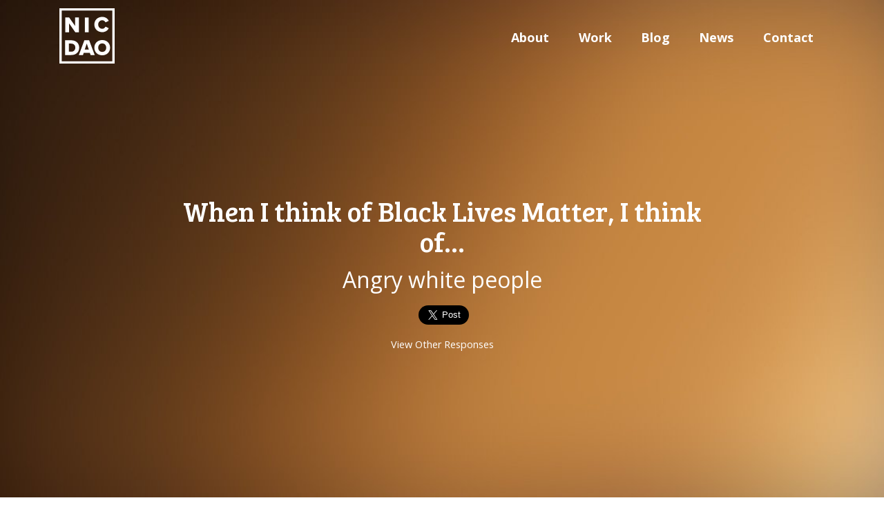

--- FILE ---
content_type: text/html; charset=UTF-8
request_url: https://seannicdao.com/responses/1358/
body_size: 9334
content:
<!DOCTYPE html>
<html>
<head>

      <script type="text/javascript">
      (function(i,s,o,g,r,a,m){i['GoogleAnalyticsObject']=r;i[r]=i[r]||function(){
      (i[r].q=i[r].q||[]).push(arguments)},i[r].l=1*new Date();a=s.createElement(o),
      m=s.getElementsByTagName(o)[0];a.async=1;a.src=g;m.parentNode.insertBefore(a,m)
      })(window,document,'script','//www.google-analytics.com/analytics.js','ga');

      ga('create', 'UA-39097749-1', 'auto');
      ga('send', 'pageview');
    </script>

  
  <title>
    1358  </title>
  
  <meta name="viewport" content="width=device-width, initial-scale=1.0, maximum-scale=1.0, user-scalable=no" />
<meta http-equiv="Content-Type" content="text/html; charset=utf-8" />

<meta property="og:image:height" content="630"><meta property="og:image:width" content="1200"><meta property="article:published_time" content="2020-09-05T14:31:49+00:00">

<meta property="fb:app_id"             content="1502705099815907">
<meta property="fb:pages"              content="410805632297785">
<meta property="og:site_name"          content="Sean NicDao" />
<meta property="og:url"                content="https://seannicdao.com/responses/1358/" />
<meta property="og:type"               content="article" />
<meta property="og:title"              content="Share your anonymous response!" />
<meta property="og:image"              content="https://seannicdao.com/wp-admin/admin-ajax.php?action=text-on-image&text=When+I+think+of+Black+Lives+Matter%2C+I+think+of%26%238230%3B+Angry+white+people&post=1315&time=1768774873" />

<meta property="article:author" content="410805632297785">

<meta name="twitter:card" content="summary_large_image" />
<meta name="twitter:title" content="Share your anonymous response!" />
<meta name="twitter:site" content="@seannidao" />
<meta name="twitter:image" content="https://seannicdao.com/wp-admin/admin-ajax.php?action=text-on-image&text=When+I+think+of+Black+Lives+Matter%2C+I+think+of%26%238230%3B+Angry+white+people&post=1315&time=1768774873" />
<meta name="twitter:creator" content="@seannicdao" />

	<meta name="description" content="When I think of Black Lives Matter, I think of&#8230; Angry white people">
	<meta property="og:description" content="When I think of Black Lives Matter, I think of&#8230; Angry white people" />
	<meta name="twitter:description" content="When I think of Black Lives Matter, I think of&#8230; Angry white people" />


	<meta property="og:locale" content="en_US" />

<!-- favicon -->
<link rel="apple-touch-icon" sizes="180x180" href="https://seannicdao.com/apple-touch-icon.png">
<link rel="icon" type="image/png" sizes="32x32" href="https://seannicdao.com/favicon-32x32.png">
<link rel="icon" type="image/png" sizes="16x16" href="https://seannicdao.com/favicon-16x16.png">
<link rel="manifest" href="https://seannicdao.com/manifest.json">
<link rel="mask-icon" href="https://seannicdao.com/safari-pinned-tab.svg" color="#333333">
<meta name="theme-color" content="#ffffff">
<meta name="robots" content="index,follow" />

<link href="//fonts.googleapis.com/css?family=Bree+Serif|Open+Sans:400,400i,700&amp;subset=latin-ext" rel="stylesheet">
<link href="//maxcdn.bootstrapcdn.com/font-awesome/4.7.0/css/font-awesome.min.css" rel="stylesheet">
<link rel='stylesheet' href='https://seannicdao.com/wp-content/themes/seannicdao/0_css/0_reset.css?1609693595' type='text/css' media='screen' charset='utf-8' />
<link rel='stylesheet' href='https://seannicdao.com/wp-content/themes/seannicdao/0_css/1_bootstrap.css?1609693595' type='text/css' media='screen' charset='utf-8' />
<link rel='stylesheet' href='https://seannicdao.com/wp-content/themes/seannicdao/0_css/style.css?1768774873' type='text/css' media='screen' charset='utf-8' />
<link rel='stylesheet' href='https://seannicdao.com/wp-content/themes/seannicdao/style.css' type='text/css' media='screen' charset='utf-8' />
<script type="text/javascript" async defer src="//connect.facebook.net/en_US/sdk.js#xfbml=1&version=v2.8"></script>
<script type="text/javascript" async defer src="//www.instagram.com/embed.js"></script>
<script type="text/javascript" src="https://www.google.com/recaptcha/api.js"></script>

<script type="text/javascript">

	var siteUrl = 'https://seannicdao.com';

</script>
<meta name='robots' content='max-image-preview:large' />
<link rel='dns-prefetch' href='//code.jquery.com' />
<link rel='dns-prefetch' href='//cdnjs.cloudflare.com' />
<link rel='dns-prefetch' href='//maxcdn.bootstrapcdn.com' />
<link rel='dns-prefetch' href='//use.fontawesome.com' />
<link rel='dns-prefetch' href='//s.w.org' />
		<script type="text/javascript">
			window._wpemojiSettings = {"baseUrl":"https:\/\/s.w.org\/images\/core\/emoji\/13.1.0\/72x72\/","ext":".png","svgUrl":"https:\/\/s.w.org\/images\/core\/emoji\/13.1.0\/svg\/","svgExt":".svg","source":{"concatemoji":"https:\/\/seannicdao.com\/wp-includes\/js\/wp-emoji-release.min.js?ver=5.8.1"}};
			!function(e,a,t){var n,r,o,i=a.createElement("canvas"),p=i.getContext&&i.getContext("2d");function s(e,t){var a=String.fromCharCode;p.clearRect(0,0,i.width,i.height),p.fillText(a.apply(this,e),0,0);e=i.toDataURL();return p.clearRect(0,0,i.width,i.height),p.fillText(a.apply(this,t),0,0),e===i.toDataURL()}function c(e){var t=a.createElement("script");t.src=e,t.defer=t.type="text/javascript",a.getElementsByTagName("head")[0].appendChild(t)}for(o=Array("flag","emoji"),t.supports={everything:!0,everythingExceptFlag:!0},r=0;r<o.length;r++)t.supports[o[r]]=function(e){if(!p||!p.fillText)return!1;switch(p.textBaseline="top",p.font="600 32px Arial",e){case"flag":return s([127987,65039,8205,9895,65039],[127987,65039,8203,9895,65039])?!1:!s([55356,56826,55356,56819],[55356,56826,8203,55356,56819])&&!s([55356,57332,56128,56423,56128,56418,56128,56421,56128,56430,56128,56423,56128,56447],[55356,57332,8203,56128,56423,8203,56128,56418,8203,56128,56421,8203,56128,56430,8203,56128,56423,8203,56128,56447]);case"emoji":return!s([10084,65039,8205,55357,56613],[10084,65039,8203,55357,56613])}return!1}(o[r]),t.supports.everything=t.supports.everything&&t.supports[o[r]],"flag"!==o[r]&&(t.supports.everythingExceptFlag=t.supports.everythingExceptFlag&&t.supports[o[r]]);t.supports.everythingExceptFlag=t.supports.everythingExceptFlag&&!t.supports.flag,t.DOMReady=!1,t.readyCallback=function(){t.DOMReady=!0},t.supports.everything||(n=function(){t.readyCallback()},a.addEventListener?(a.addEventListener("DOMContentLoaded",n,!1),e.addEventListener("load",n,!1)):(e.attachEvent("onload",n),a.attachEvent("onreadystatechange",function(){"complete"===a.readyState&&t.readyCallback()})),(n=t.source||{}).concatemoji?c(n.concatemoji):n.wpemoji&&n.twemoji&&(c(n.twemoji),c(n.wpemoji)))}(window,document,window._wpemojiSettings);
		</script>
		<style type="text/css">
img.wp-smiley,
img.emoji {
	display: inline !important;
	border: none !important;
	box-shadow: none !important;
	height: 1em !important;
	width: 1em !important;
	margin: 0 .07em !important;
	vertical-align: -0.1em !important;
	background: none !important;
	padding: 0 !important;
}
</style>
	<link rel='stylesheet' id='sb_instagram_styles-css'  href='https://seannicdao.com/wp-content/plugins/instagram-feed/css/sbi-styles.min.css?ver=2.9.3.1' type='text/css' media='all' />
<link rel='stylesheet' id='wp-block-library-css'  href='https://seannicdao.com/wp-includes/css/dist/block-library/style.min.css?ver=5.8.1' type='text/css' media='all' />
<script type='text/javascript' src='//code.jquery.com/jquery-3.2.1.min.js?ver=3.2.1' id='jquery-js'></script>
<script type='text/javascript' src='//cdnjs.cloudflare.com/ajax/libs/tether/1.4.0/js/tether.min.js?ver=5.8.1' id='tether-js'></script>
<script type='text/javascript' src='//maxcdn.bootstrapcdn.com/bootstrap/4.0.0-alpha.6/js/bootstrap.min.js?ver=5.8.1' id='bootstrap-js'></script>
<script type='text/javascript' src='//use.fontawesome.com/releases/v5.0.2/js/all.js?ver=5.8.1' id='fontawesome-js'></script>
<script type='text/javascript' src='https://seannicdao.com/wp-content/themes/seannicdao/0_js/app.js?time=1642731564&#038;ver=5.8.1' id='app-js'></script>
<link rel="https://api.w.org/" href="https://seannicdao.com/wp-json/" /><link rel="EditURI" type="application/rsd+xml" title="RSD" href="https://seannicdao.com/xmlrpc.php?rsd" />
<link rel="wlwmanifest" type="application/wlwmanifest+xml" href="https://seannicdao.com/wp-includes/wlwmanifest.xml" /> 
<meta name="generator" content="WordPress 5.8.1" />
<link rel="canonical" href="https://seannicdao.com/responses/1358/" />
<link rel='shortlink' href='https://seannicdao.com/?p=1358' />
<link rel="alternate" type="application/json+oembed" href="https://seannicdao.com/wp-json/oembed/1.0/embed?url=https%3A%2F%2Fseannicdao.com%2Fresponses%2F1358%2F" />
<link rel="alternate" type="text/xml+oembed" href="https://seannicdao.com/wp-json/oembed/1.0/embed?url=https%3A%2F%2Fseannicdao.com%2Fresponses%2F1358%2F&#038;format=xml" />
  
</head>
<body class="responses-template-default single single-responses postid-1358 sn-theme has-billboard not-logged-in">

<!-- Facebook JS -->
<div id="fb-root"></div>

<!-- Twitter JS -->
<script>window.twttr = (function(d, s, id) {
  var js, fjs = d.getElementsByTagName(s)[0],
    t = window.twttr || {};
  if (d.getElementById(id)) return t;
  js = d.createElement(s);
  js.id = id;
  js.src = "https://platform.twitter.com/widgets.js";
  fjs.parentNode.insertBefore(js, fjs);

  t._e = [];
  t.ready = function(f) {
    t._e.push(f);
  };

  return t;
}(document, "script", "twitter-wjs"));</script>

<div id="ajax-url" style="display: none;" data-ajax-url="https://seannicdao.com/wp-admin/admin-ajax.php"></div>

<div id="wrap">
  <header id="header" class="clearfix">
    <div class="">
  <nav class="container navbar navbar-light flex-row align-items-center">
    <button class="navbar-toggler navbar-toggler-right" type="button" data-toggle="collapse" data-target="#main-navbar" aria-controls="navbarSupportedContent" aria-expanded="false" aria-label="Toggle navigation">
      <span class="navbar-toggler-icon"></span>
    </button>
    <a class="navbar-brand" href="https://seannicdao.com">
              <?xml version="1.0" encoding="utf-8"?>
<!-- Generator: Adobe Illustrator 21.0.2, SVG Export Plug-In . SVG Version: 6.00 Build 0)  -->
<svg version="1.1" id="Layer_1" xmlns="http://www.w3.org/2000/svg" xmlns:xlink="http://www.w3.org/1999/xlink" x="0px" y="0px"
	 viewBox="0 0 500 500" style="enable-background:new 0 0 500 500;" xml:space="preserve">
<path d="M500,500H0V0h500V500z M21,479.3H479V20.7H21V479.3z"/>
<g>
	<path d="M87.6,136.3v80.6H53.2V83.5h35.4l54,76.8V83.5h34.6v133.4H144L87.6,136.3z"/>
	<path d="M230.6,83.5H265v133.4h-34.4V83.5z"/>
	<path d="M316.3,146.8c0-41.2,31.2-69,71.2-69c33.2,0,50.4,18.2,59.2,35.8l-29.6,14c-4.4-10.6-15.8-19.4-29.6-19.4
		c-20.8,0-36.2,16.8-36.2,38.6c0,21.8,15.4,38.6,36.2,38.6c13.8,0,25.2-8.8,29.6-19.4l29.6,14c-8.6,17.2-26,35.8-59.2,35.8
		C347.5,215.8,316.3,187.8,316.3,146.8z"/>
	<path d="M51.1,289.5h56c42,0,72.2,25.2,72.2,66.6s-30.2,66.8-72,66.8H51.1V289.5z M107.1,392.9c23.4,0,37-17,37-36.8
		c0-20.6-12.4-36.6-36.8-36.6H85.5v73.4H107.1z"/>
	<path d="M275.5,402.7h-55.4l-6.8,20.2h-37.4l50.2-133.4h43.2l50.4,133.4h-37.4L275.5,402.7z M229.1,373.7h37.4l-18.8-54.2
		L229.1,373.7z"/>
	<path d="M387.7,287.3c40.8,0,71.2,28.4,71.2,69c0,40.6-30.4,69-71.2,69c-40.8,0-71.4-28.4-71.4-69
		C316.3,315.7,346.9,287.3,387.7,287.3z M387.7,317.7c-22.2,0-36.4,16.8-36.4,38.6c0,21.6,14.2,38.6,36.4,38.6
		c22,0,36.2-17,36.2-38.6C423.9,334.5,409.7,317.7,387.7,317.7z"/>
</g>
</svg>
          </a>

    <div id="main-navbar" class="ml-auto"><ul id="menu-main-menu" class="nav navbar-nav flex-row"><li id="menu-item-24" class="menu-item menu-item-type-post_type menu-item-object-page menu-item-24"><a title="About" href="https://seannicdao.com/about/">About</a></li>
<li id="menu-item-22" class="menu-item menu-item-type-post_type menu-item-object-page menu-item-22"><a title="Work" href="https://seannicdao.com/denver-web-developer/">Work</a></li>
<li id="menu-item-174" class="menu-item menu-item-type-post_type menu-item-object-page menu-item-174"><a title="Blog" href="https://seannicdao.com/blog/">Blog</a></li>
<li id="menu-item-1303" class="menu-item menu-item-type-custom menu-item-object-custom menu-item-1303"><a title="News" href="https://seannicdao.com/press/">News</a></li>
<li id="menu-item-1082" class="scroll-to-contact menu-item menu-item-type-custom menu-item-object-custom menu-item-1082"><a title="Contact" href="#">Contact</a></li>
</ul></div>  </nav>
</div>
  </header>
  <div id="main-container">
<header class="billboard custom-billboard-bg "  style="background-image:url(https://seannicdao.com/wp-content/uploads/2020/08/poc-gradient-bg-resized.jpg);" >
	<div>
		<div class="container text-center">
			<div class="rellax" data-rellax-speed="-5">
				<h1>When I think of Black Lives Matter, I think of&#8230; <span>Angry white people</span></h1><div class="question-share"><div class="fb-like" data-href="" data-layout="button_count" data-action="like" data-size="large" data-show-faces="false" data-share="true"></div><a class="twitter-share-button" href="https://twitter.com/intent/tweet?text=When I think of Black Lives Matter, I think of&#8230;&url=" data-size="large">Tweet</a></div><div><a href="#page-content" class="scroll-to-id">View Other Responses</a></div>			</div>
		</div>
	</div>
</header>


<div class="section narrow bg-gray text-center">
  <div class="container">
    <p class="h3">Have your own opinion?</p>
    <p>This is just a conversation starter, and <u>all</u> thoughts are welcome.</p>
    <a href="https://seannicdao.com/questions/when-i-think-of-black-lives-matter-i-think-of/" class="btn btn-primary btn-small">Share your anonymous response</a>
  </div>
</div>


<div id="page-content" class="section narrow">
  <div class="container">

    <main>
      <div class="content">
              </div>
      
      <h3 class="text-center">Other Responses</h3>

      <div id="responses">
        
<div class="response-item">
	<div>
		<a class="response-content" href="https://seannicdao.com/responses/1352/">
			<span class="h5">When I think of Black Lives Matter, I think of&#8230;</span><br/>
			<span class="response-text">Deceit</span>
		</a>
		<div class="response-actions">
			
			<div class="fb-like" data-href="https://seannicdao.com/responses/1352/" data-layout="button_count" data-action="like" data-size="small" data-show-faces="false" data-share="true"></div>

	    <a class="twitter-share-button" href="https://twitter.com/intent/tweet?text=1358&url=" data-size="small">Tweet</a>

					</div>
	</div>
</div>
<div class="response-item">
	<div>
		<a class="response-content" href="https://seannicdao.com/responses/1351/">
			<span class="h5">When I think of Black Lives Matter, I think of&#8230;</span><br/>
			<span class="response-text">People coming together to support human rights</span>
		</a>
		<div class="response-actions">
			
			<div class="fb-like" data-href="https://seannicdao.com/responses/1351/" data-layout="button_count" data-action="like" data-size="small" data-show-faces="false" data-share="true"></div>

	    <a class="twitter-share-button" href="https://twitter.com/intent/tweet?text=1358&url=" data-size="small">Tweet</a>

					</div>
	</div>
</div>
<div class="response-item">
	<div>
		<a class="response-content" href="https://seannicdao.com/responses/1350/">
			<span class="h5">When I think of Black Lives Matter, I think of&#8230;</span><br/>
			<span class="response-text">Teaching my children to look beyond themselves and make sure that everyone has the same opportunities that they have. To put their hand out and lead, or walk along side, or step aside and follow when the time is right. Our children are much better at this than we are, and I hope that natural love for their fellow man of any color will only grow as they inherit the earth. </span>
		</a>
		<div class="response-actions">
			
			<div class="fb-like" data-href="https://seannicdao.com/responses/1350/" data-layout="button_count" data-action="like" data-size="small" data-show-faces="false" data-share="true"></div>

	    <a class="twitter-share-button" href="https://twitter.com/intent/tweet?text=1358&url=" data-size="small">Tweet</a>

					</div>
	</div>
</div>
<div class="response-item">
	<div>
		<a class="response-content" href="https://seannicdao.com/responses/1348/">
			<span class="h5">When I think of Black Lives Matter, I think of&#8230;</span><br/>
			<span class="response-text">I think of so many things right now. First, I think of hope - the hope that maybe things will change... if they are gonna change this is the movement to do it. Next of course I think of Trump and Trump’s America that has encouraged hatred to dig its heels in. The fact that Black Lives Matter is a controversial idea makes me feel sick. I think of how small and insignificant I feel to make a difference. I have to keep telling myself the little things I do can help just so I’ll keep doing anything at all and not fall back into a stupor. But also, in the context of you asking, I think of a whole mess of feelings about where we came from... DCS... and how badly it prepared me for the roll-your-sleeves-up, down-in-the-dirt bloody truth of the world. I wonder how you must have felt there. I think of the anger I feel for not being taught about racism in our country... in ourselves! Fed to us every day by our world. I feel angry we weren’t immediately and thoroughly taught how to fight it. But ultimately, I think of how much energy and perseverance it must take for anyone who is Black to still be fighting. I have awe and reverence for it. And despite the fragile, flimsy little taped together shred of belief in God I have left, I still pray so hard we see real change and not ONE MORE murder. </span>
		</a>
		<div class="response-actions">
			
			<div class="fb-like" data-href="https://seannicdao.com/responses/1348/" data-layout="button_count" data-action="like" data-size="small" data-show-faces="false" data-share="true"></div>

	    <a class="twitter-share-button" href="https://twitter.com/intent/tweet?text=1358&url=" data-size="small">Tweet</a>

					</div>
	</div>
</div>
<div class="response-item">
	<div>
		<a class="response-content" href="https://seannicdao.com/responses/1347/">
			<span class="h5">When I think of Black Lives Matter, I think of&#8230;</span><br/>
			<span class="response-text">the rallying cry of our generation </span>
		</a>
		<div class="response-actions">
			
			<div class="fb-like" data-href="https://seannicdao.com/responses/1347/" data-layout="button_count" data-action="like" data-size="small" data-show-faces="false" data-share="true"></div>

	    <a class="twitter-share-button" href="https://twitter.com/intent/tweet?text=1358&url=" data-size="small">Tweet</a>

					</div>
	</div>
</div>
<div class="response-item">
	<div>
		<a class="response-content" href="https://seannicdao.com/responses/1346/">
			<span class="h5">When I think of Black Lives Matter, I think of&#8230;</span><br/>
			<span class="response-text">People still fighting for equality. Not to be better than, but to be equal. Equal! </span>
		</a>
		<div class="response-actions">
			
			<div class="fb-like" data-href="https://seannicdao.com/responses/1346/" data-layout="button_count" data-action="like" data-size="small" data-show-faces="false" data-share="true"></div>

	    <a class="twitter-share-button" href="https://twitter.com/intent/tweet?text=1358&url=" data-size="small">Tweet</a>

					</div>
	</div>
</div>
<div class="response-item">
	<div>
		<a class="response-content" href="https://seannicdao.com/responses/1345/">
			<span class="h5">When I think of Black Lives Matter, I think of&#8230;</span><br/>
			<span class="response-text">my disappointment with America. This should be common sense and widely accepted. </span>
		</a>
		<div class="response-actions">
			
			<div class="fb-like" data-href="https://seannicdao.com/responses/1345/" data-layout="button_count" data-action="like" data-size="small" data-show-faces="false" data-share="true"></div>

	    <a class="twitter-share-button" href="https://twitter.com/intent/tweet?text=1358&url=" data-size="small">Tweet</a>

					</div>
	</div>
</div>
<div class="response-item">
	<div>
		<a class="response-content" href="https://seannicdao.com/responses/1344/">
			<span class="h5">When I think of Black Lives Matter, I think of&#8230;</span><br/>
			<span class="response-text">How overwhelming it is for me as a white person, so I can’t even imagine what it would be like to be a person of color, how cultural racism is everywhere and sometimes I know how to be better but if I am honest most the time I am so unsure. That leads me to think about what I can do and maybe that is how I bring awareness to the people in my circle of influence to realize that  whiteness is relational. "White" only exists in relation/opposition to others in the racial hierarchy. Sadly for many whiteness is a state of unconsciousness, invisible to white people, and that perpetuates a lack of knowledge or understanding of a root cause of oppression, it is more comfortable for white people if it "invisible" to those of us privileged by it, but it sure isn’t invisible to those oppressed/disadvantaged by it. I hope that if more people understood whiteness we could start to address cultural and institutional racism. Love you! </span>
		</a>
		<div class="response-actions">
			
			<div class="fb-like" data-href="https://seannicdao.com/responses/1344/" data-layout="button_count" data-action="like" data-size="small" data-show-faces="false" data-share="true"></div>

	    <a class="twitter-share-button" href="https://twitter.com/intent/tweet?text=1358&url=" data-size="small">Tweet</a>

					</div>
	</div>
</div>
<div class="response-item">
	<div>
		<a class="response-content" href="https://seannicdao.com/responses/1343/">
			<span class="h5">When I think of Black Lives Matter, I think of&#8230;</span><br/>
			<span class="response-text">That the sentiment behind it as a mainstream movement I agree with, but there's a lot about the actual organization that I don't agree with which makes me hesitant to use the slogan or hashtag.</span>
		</a>
		<div class="response-actions">
			
			<div class="fb-like" data-href="https://seannicdao.com/responses/1343/" data-layout="button_count" data-action="like" data-size="small" data-show-faces="false" data-share="true"></div>

	    <a class="twitter-share-button" href="https://twitter.com/intent/tweet?text=1358&url=" data-size="small">Tweet</a>

					</div>
	</div>
</div>
<div class="response-item">
	<div>
		<a class="response-content" href="https://seannicdao.com/responses/1342/">
			<span class="h5">When I think of Black Lives Matter, I think of&#8230;</span><br/>
			<span class="response-text">the 1960’s... I was 4 when MLK was assassinated. I have a welling hope that perhaps our nation is finally willing to finish the task and make true equity real and systemic racism a thing of the past.</span>
		</a>
		<div class="response-actions">
			
			<div class="fb-like" data-href="https://seannicdao.com/responses/1342/" data-layout="button_count" data-action="like" data-size="small" data-show-faces="false" data-share="true"></div>

	    <a class="twitter-share-button" href="https://twitter.com/intent/tweet?text=1358&url=" data-size="small">Tweet</a>

					</div>
	</div>
</div>
<div class="response-item">
	<div>
		<a class="response-content" href="https://seannicdao.com/responses/1341/">
			<span class="h5">When I think of Black Lives Matter, I think of&#8230;</span><br/>
			<span class="response-text">How insane it is that it’s 2020 and we’re STILL needing to fight for blank people to be treated fairly. </span>
		</a>
		<div class="response-actions">
			
			<div class="fb-like" data-href="https://seannicdao.com/responses/1341/" data-layout="button_count" data-action="like" data-size="small" data-show-faces="false" data-share="true"></div>

	    <a class="twitter-share-button" href="https://twitter.com/intent/tweet?text=1358&url=" data-size="small">Tweet</a>

					</div>
	</div>
</div>
<div class="response-item">
	<div>
		<a class="response-content" href="https://seannicdao.com/responses/1340/">
			<span class="h5">When I think of Black Lives Matter, I think of&#8230;</span><br/>
			<span class="response-text">The frustration that this statement is still not fully realized in our nation. I think of the unending pain and suffering. I think of the shame I have for being complicit. I think of the ways I need to be better and fight for what’s right. I think of the groans and wailing for equality that too long has been ignored. </span>
		</a>
		<div class="response-actions">
			
			<div class="fb-like" data-href="https://seannicdao.com/responses/1340/" data-layout="button_count" data-action="like" data-size="small" data-show-faces="false" data-share="true"></div>

	    <a class="twitter-share-button" href="https://twitter.com/intent/tweet?text=1358&url=" data-size="small">Tweet</a>

					</div>
	</div>
</div>
<div class="response-item">
	<div>
		<a class="response-content" href="https://seannicdao.com/responses/1339/">
			<span class="h5">When I think of Black Lives Matter, I think of&#8230;</span><br/>
			<span class="response-text">All of the education I should be investing in to understand the racial injustice that has caused a deep systemic problem within our country. I think about the lives impacted day in and day out from systemic racism and how I want to learn more, do better, and have hard conversations with those who have opposing opinions of my own. </span>
		</a>
		<div class="response-actions">
			
			<div class="fb-like" data-href="https://seannicdao.com/responses/1339/" data-layout="button_count" data-action="like" data-size="small" data-show-faces="false" data-share="true"></div>

	    <a class="twitter-share-button" href="https://twitter.com/intent/tweet?text=1358&url=" data-size="small">Tweet</a>

					</div>
	</div>
</div>
<div class="response-item">
	<div>
		<a class="response-content" href="https://seannicdao.com/responses/1338/">
			<span class="h5">When I think of Black Lives Matter, I think of&#8230;</span><br/>
			<span class="response-text">BLM makes me feel hope that America can eventually live up to its idea of being a place of freedom and opportunity for All people not just the select few. And that our county has only been through systemic change by pressure, force, and by those who speak out against the current status quo. I hold on to the hope. </span>
		</a>
		<div class="response-actions">
			
			<div class="fb-like" data-href="https://seannicdao.com/responses/1338/" data-layout="button_count" data-action="like" data-size="small" data-show-faces="false" data-share="true"></div>

	    <a class="twitter-share-button" href="https://twitter.com/intent/tweet?text=1358&url=" data-size="small">Tweet</a>

					</div>
	</div>
</div>
<div class="response-item">
	<div>
		<a class="response-content" href="https://seannicdao.com/responses/1337/">
			<span class="h5">When I think of Black Lives Matter, I think of&#8230;</span><br/>
			<span class="response-text">Equality and that Black lives are not equal to others in America.</span>
		</a>
		<div class="response-actions">
			
			<div class="fb-like" data-href="https://seannicdao.com/responses/1337/" data-layout="button_count" data-action="like" data-size="small" data-show-faces="false" data-share="true"></div>

	    <a class="twitter-share-button" href="https://twitter.com/intent/tweet?text=1358&url=" data-size="small">Tweet</a>

					</div>
	</div>
</div>
<div class="response-item">
	<div>
		<a class="response-content" href="https://seannicdao.com/responses/1336/">
			<span class="h5">When I think of Black Lives Matter, I think of&#8230;</span><br/>
			<span class="response-text">all the sufferings of the entire black race and how old, white, male-dominated government has done everything in their power, still to this day, to ensure black and brown people aren’t equal. I think about how not enough has been done, how nothing has been done, to combat systematic racism in this country. I think about the young black children that are marching in the streets demanding they be treated as equal. Children. I think about how behind America is. I think about how this isn’t just a movement, that this is a generational change, a change that will forever reshape the future of America and the world. I think about the laws that need to be changed and will be changed because #blacklivesmatter and because it’s time everyone wake up.</span>
		</a>
		<div class="response-actions">
			
			<div class="fb-like" data-href="https://seannicdao.com/responses/1336/" data-layout="button_count" data-action="like" data-size="small" data-show-faces="false" data-share="true"></div>

	    <a class="twitter-share-button" href="https://twitter.com/intent/tweet?text=1358&url=" data-size="small">Tweet</a>

					</div>
	</div>
</div>
<div class="response-item">
	<div>
		<a class="response-content" href="https://seannicdao.com/responses/1334/">
			<span class="h5">When I think of Black Lives Matter, I think of&#8230;</span><br/>
			<span class="response-text">My racist family members who vehemently deny they are racist</span>
		</a>
		<div class="response-actions">
			
			<div class="fb-like" data-href="https://seannicdao.com/responses/1334/" data-layout="button_count" data-action="like" data-size="small" data-show-faces="false" data-share="true"></div>

	    <a class="twitter-share-button" href="https://twitter.com/intent/tweet?text=1358&url=" data-size="small">Tweet</a>

					</div>
	</div>
</div>
<div class="response-item">
	<div>
		<a class="response-content" href="https://seannicdao.com/responses/1333/">
			<span class="h5">When I think of Black Lives Matter, I think of&#8230;</span><br/>
			<span class="response-text">A movement based out of the need for equality and a harder look, breakdown and critique of our current culture/society/police force etc. About how we treat black lives. BLM doesbt say other lives dont matter. It doesnt say black lives are better. Its saying they are equal and can be great and worthy of praise they deserve just like everyone else is worthy. </span>
		</a>
		<div class="response-actions">
			
			<div class="fb-like" data-href="https://seannicdao.com/responses/1333/" data-layout="button_count" data-action="like" data-size="small" data-show-faces="false" data-share="true"></div>

	    <a class="twitter-share-button" href="https://twitter.com/intent/tweet?text=1358&url=" data-size="small">Tweet</a>

					</div>
	</div>
</div>
<div class="response-item">
	<div>
		<a class="response-content" href="https://seannicdao.com/responses/1332/">
			<span class="h5">When I think of Black Lives Matter, I think of&#8230;</span><br/>
			<span class="response-text">Love, hope &amp; eye-opening</span>
		</a>
		<div class="response-actions">
			
			<div class="fb-like" data-href="https://seannicdao.com/responses/1332/" data-layout="button_count" data-action="like" data-size="small" data-show-faces="false" data-share="true"></div>

	    <a class="twitter-share-button" href="https://twitter.com/intent/tweet?text=1358&url=" data-size="small">Tweet</a>

					</div>
	</div>
</div>
<div class="response-item">
	<div>
		<a class="response-content" href="https://seannicdao.com/responses/1328/">
			<span class="h5">When I think of Black Lives Matter, I think of&#8230;</span><br/>
			<span class="response-text">Acknowledging where things are not truly equal in this country, the systems that keep equality from existing, and protecting and advocating for those who are oppressed by those systems (specifically the black community) while fighting for lasting change so America can be what it claims to be. </span>
		</a>
		<div class="response-actions">
			
			<div class="fb-like" data-href="https://seannicdao.com/responses/1328/" data-layout="button_count" data-action="like" data-size="small" data-show-faces="false" data-share="true"></div>

	    <a class="twitter-share-button" href="https://twitter.com/intent/tweet?text=1358&url=" data-size="small">Tweet</a>

					</div>
	</div>
</div>
<div class="response-item">
	<div>
		<a class="response-content" href="https://seannicdao.com/responses/1327/">
			<span class="h5">When I think of Black Lives Matter, I think of&#8230;</span><br/>
			<span class="response-text">my ignorant family members who think that “Blue Lives Matter.” SMH</span>
		</a>
		<div class="response-actions">
			
			<div class="fb-like" data-href="https://seannicdao.com/responses/1327/" data-layout="button_count" data-action="like" data-size="small" data-show-faces="false" data-share="true"></div>

	    <a class="twitter-share-button" href="https://twitter.com/intent/tweet?text=1358&url=" data-size="small">Tweet</a>

					</div>
	</div>
</div>
<div class="response-item">
	<div>
		<a class="response-content" href="https://seannicdao.com/responses/1321/">
			<span class="h5">When I think of Black Lives Matter, I think of&#8230;</span><br/>
			<span class="response-text">I think of an important cause seeking to rectify a historic and current wrong in our society.  I also think of some "backward" (I feel bad saying that) white folks who get mad because of defensiveness or racism.  

My third thought is of a movement that is important, but sometimes not strategic in their approach.  Too many gatekeeper, too much extremism.  I believe their important goals would be better met if they were welcoming of the moderates.

Personally I'd like to be an ally of BLM, but often I'm scared to speak up because the more extreme members of the group may be triggered by something I say.

Thanks for asking the question. It's hard to talk about this in today's zeitgeist.</span>
		</a>
		<div class="response-actions">
			
			<div class="fb-like" data-href="https://seannicdao.com/responses/1321/" data-layout="button_count" data-action="like" data-size="small" data-show-faces="false" data-share="true"></div>

	    <a class="twitter-share-button" href="https://twitter.com/intent/tweet?text=1358&url=" data-size="small">Tweet</a>

					</div>
	</div>
</div>      </div>

    </main>

  </div>
</div>




		<div id="contact" class="section section-subfooter">
			<div class="container text-center">
				<h2>Get Connected With Me</h2>
				<p>
					<ul class="contact-icons"><li><a href="https://www.facebook.com/seannicdaowebdesign/" target="_blank"><i class="fab fa-facebook"></i></a></li><li><a href="https://instagram.com/seannicdao/" target="_blank"><i class="fab fa-instagram"></i></a></li><li><a href="https://www.linkedin.com/in/seannicdao/" target="_blank"><i class="fab fa-linkedin"></i></a></li><li><a href="mailto:me@seannicdao.com"><i class="far fa-envelope"></i></a></li></ul>				</p>
				<form class="contact-form" action="https://seannicdao.com/" method="POST">
					<div class="form-group">
						<label for="inputName">Name</label>
						<input type="text" class="form-control" id="inputName" placeholder="Joe Doe">
					</div>
					<div class="form-group">
						<label for="inputEmail">Email</label>
						<input type="email" class="form-control" id="inputEmail" aria-describedby="emailHelp" placeholder="joe.doe@gmail.com">
						<small id="emailHelp" class="form-text text-muted">I'll never share your email with anyone else.</small>
					</div>
					<div class="form-group">
						<label for="inputPhone">Phone</label>
						<input type="text" class="form-control" id="inputPhone" placeholder="(303) 000-0000">
					</div>
					<div class="form-group">
						<label for="message">Message</label>
						<textarea class="form-control" id="message" rows="3"></textarea>
					</div>
					<button type="submit" class="btn btn-primary">Submit</button>
				</form>
			</div>
		</div>
		</div> <!-- /#main-container -->

		<footer id="footer" class="section">
	    <div class="container">
					    	<div class="row">
					<div class="col-md-3">
						<h4>About Me</h4>
						<p>Currently based in Denver, CO, I build agency-quality websites without the big agency rates. Personally, I aspire to be the most happy and genuine version of myself and inspire you to do the same.</p>
					</div>
					<div class="col-md-3">
						<h4>Pages</h4>
						<ul>
													<li><a href="https://seannicdao.com/about/">Digital Nomad</a></li>
													<li><a href="https://seannicdao.com/overcoming-my-fear-so-that-i-could-work-from-anywhere-in-the-world-in-my-mid-twenties/">Becoming a Digital Nomad</a></li>
													<li><a href="https://seannicdao.com/denver-web-developer/">Experienced Web Developer</a></li>
													<li><a href="https://seannicdao.com/frequently-asked-questions-about-being-a-web-developer-and-digital-nomad/">Frequently Asked Questions</a></li>
													<li><a href="https://seannicdao.com/press/">News & Press</a></li>
													<li><a href="https://seannicdao.com/portfolio/">Web Development Portfolio</a></li>
													<li><a href="https://seannicdao.com/category/information/">Misc Information</a></li>
													<li><a href="https://seannicdao.com/archives/">Archives</a></li>
												</ul>
					</div>
					<div class="col-md-6">
						<h4>Articles</h4>
					<ul>

						<li>
							<h6><a href="/blog/">Digital Nomad Blog</a></h6>
														<ul>
															<li>
									<a href="https://seannicdao.com/2025/12/lulu-krystals-denvers-white-elephant-drag-queen-gift-that-steals-the-show/">LuLu Krystals: Denver’s White Elephant Drag Queen Gift That Steals the Show</a>
								</li>
															<li>
									<a href="https://seannicdao.com/2025/10/nini-coco-denvers-diy-drag-star/">Nini Coco: Denver’s DIY Drag Star</a>
								</li>
															<li>
									<a href="https://seannicdao.com/2020/10/the-real-way-i-feel-when-i-see-white-gay-men-post-black-lives-matter/">The real way I feel when I see white gay men post “Black Lives Matter”</a>
								</li>
														</ul>
						</li>

						<li>
							<h6><a href="/web-development-blog/">Web Development Blog</a></h6>
														<ul>
															<li>
									<a href="https://seannicdao.com/2021/03/why-i-chose-framework7-over-onsenui/">Why I chose Framework7 over OnsenUI</a>
								</li>
															<li>
									<a href="https://seannicdao.com/2021/02/dual-install-homebrew-nvm-and-node-on-apple-m1/">Dual Install homebrew, nvm, and node on Apple M1 and M1X</a>
								</li>
															<li>
									<a href="https://seannicdao.com/2018/03/wordpress-why-avoid-plugins-and-instead-code-from-scratch/">Wordpress: Why Avoid Plugins and Instead Code from Scratch</a>
								</li>
														</ul>
						</li>

					</ul>

					</div>
	    	</div>
		    	      <div class="row copyright">
	        <div class="col-sm-12 text-center">Made in Denver, CO. &copy; 2026 <a href="https://nicdaocreative.com">NicDao Creative</a>. All Rights Reserved. <a href="//seannicdao.com/fr/developpeur-web-lyon-france/ ">FR</a> | EN</div>
	      </div>
	    </div>
		</footer>
	</div> <!-- /#wrap -->
	<!-- Instagram Feed JS -->
<script type="text/javascript">
var sbiajaxurl = "https://seannicdao.com/wp-admin/admin-ajax.php";
</script>
<script type='text/javascript' src='https://seannicdao.com/wp-includes/js/wp-embed.min.js?ver=5.8.1' id='wp-embed-js'></script>
</body>
</html>

--- FILE ---
content_type: text/css
request_url: https://seannicdao.com/wp-content/themes/seannicdao/0_css/1_bootstrap.css?1609693595
body_size: -48
content:
@import "//maxcdn.bootstrapcdn.com/bootstrap/4.0.0-alpha.6/css/bootstrap.min.css";


--- FILE ---
content_type: text/css
request_url: https://seannicdao.com/wp-content/themes/seannicdao/0_css/style.css?1768774873
body_size: 9473
content:
h1,h2,h3,h4,h5,h6,.h1,.h2,.h3,.h4,.h5,.h6{margin:1em 0 0.5em;font-family:'Bree Serif', serif}h1:first-child,h2:first-child,h3:first-child,h4:first-child,h5:first-child,h6:first-child,.h1:first-child,.h2:first-child,.h3:first-child,.h4:first-child,.h5:first-child,.h6:first-child{margin-top:0}h1.border-bottom,h2.border-bottom,h3.border-bottom,h4.border-bottom,h5.border-bottom,h6.border-bottom,.h1.border-bottom,.h2.border-bottom,.h3.border-bottom,.h4.border-bottom,.h5.border-bottom,.h6.border-bottom{padding-bottom:0.2em;border-bottom:1px solid #70d5ee}.bg-primary h1,.bg-primary h2,.bg-primary h3,.bg-primary h4,.bg-primary h5,.bg-primary h6,.bg-primary .h1,.bg-primary .h2,.bg-primary .h3,.bg-primary .h4,.bg-primary .h5,.bg-primary .h6{color:#fff}@media (max-width:767px){h2{font-size:1.4rem}}em{font-style:italic}.btn{border:0;font-family:'Bree Serif', serif;text-transform:uppercase;font-size:1em;padding:0.4em 2em 0.5em;word-wrap:normal}.btn i,.btn svg{margin-right:5px}@media (max-width:767px){.btn + .btn{margin:10px 0 0}}.btn.btn-small{font-size:0.8em}.btn.btn-default{background:#fff;box-shadow:0 5px 0 #ccc;-webkit-transition:all ease 0.3s;-moz-transition:all ease 0.3s;-ms-transition:all ease 0.3s;-o-transition:all ease 0.3s;transition:all ease 0.3s}.btn.btn-default,.btn.btn-default *{color:#333}.btn.btn-default:hover,.btn.btn-default:active,.btn.btn-default:focus{-webkit-transform:translateY(3px);-moz-transform:translateY(3px) rotate(0.01deg);-ms-transform:translateY(3px);-o-transform:translateY(3px);transform:translateY(3px);box-shadow:0 2px 0 #e6e6e6}.btn.btn-default:hover,.btn.btn-default:active,.btn.btn-default:focus,.btn.btn-default:hover *,.btn.btn-default:active *,.btn.btn-default:focus *{color:#333}.btn.btn-primary{color:#fff;background:#70d5ee;box-shadow:0 5px 0 #1ab7de;-webkit-transition:all ease 0.3s;-moz-transition:all ease 0.3s;-ms-transition:all ease 0.3s;-o-transition:all ease 0.3s;transition:all ease 0.3s}.btn.btn-primary:hover,.btn.btn-primary:active,.btn.btn-primary:focus{-webkit-transform:translateY(3px);-moz-transform:translateY(3px) rotate(0.01deg);-ms-transform:translateY(3px);-o-transform:translateY(3px);transform:translateY(3px);box-shadow:0 2px 0 #42c8e9}a{color:#70d5ee}a:hover,a:active,a:focus{color:#1ab7de}.postmeta a,.post-tags a,a.inline-link{color:#1591b0}figure{margin:0}p{margin:0 0 1em}code{display:inline-block}pre code{padding:0.5rem 1rem;font-size:0.8rem;background:#333;color:#fff;border-radius:3px}.bg-gray{background:#f9f9f9 !important}.bg-primary{background:#70d5ee !important;color:#fff}.bg-primary hr{border-top-color:#454545}ol{list-style-type:decimal}ol li{margin:0 0 1em}blockquote ol{padding-left:20px}body{font-size:18px;font-family:'Open Sans', sans-serif;line-height:1.5em}body:before{content:'mobile';display:none}@media (min-width:768px){body:before{content:'tablet'}}@media (min-width:992px){body:before{content:'desktop'}}@media (min-width:1200px){body:before{content:'large'}}.scroll-disable{overflow:hidden}#wrap{overflow:hidden}.narrow .container{max-width:900px}.img-responsive{max-width:100%}.small-text{font-size:0.8rem;line-height:1.2}.big-text{line-height:1.5;color:#666;font-size:1.3em}@media (min-width:768px){.big-text{font-size:1.5em}}hr{background:transparent;border-top:3px solid #70d5ee;max-width:200px}@media (min-width:768px){.three-columns{-webkit-columns:3;-moz-columns:3;columns:3;-webkit-column-gap:30px;-moz-column-gap:30px;column-gap:30px}}.horizontal-scroll{display:-webkit-box;display:-moz-box;display:-ms-flexbox;display:-webkit-flex;display:flex;-webkit-flex-wrap:nowrap;-moz-flex-wrap:nowrap;-ms-flex-wrap:nowrap;flex-wrap:nowrap;overflow-y:hidden;overflow-x:scroll;width:100%;height:190px}@media (min-width:768px){.horizontal-scroll{height:300px}}.horizontal-scroll > div{-webkit-flex-shrink:0;-moz-flex-shrink:0;-ms-flex-shrink:0;flex-shrink:0;-webkit-flex-grow:0;-moz-flex-grow:0;-ms-flex-grow:0;flex-grow:0;height:100%}.column-icon{margin:0 auto 15px}.laptop-svg{width:100%}.laptop-svg{margin:0;display:block;width:100%}.section-web-portfolio .laptop-svg{height:100%;width:auto}a .laptop-svg .laptop-graphic{-webkit-transition:transform ease 0.3s;-moz-transition:transform ease 0.3s;-ms-transition:transform ease 0.3s;-o-transition:transform ease 0.3s;transition:transform ease 0.3s}a .laptop-svg .laptop-background{-webkit-transition:opacity ease 0.3s;-moz-transition:opacity ease 0.3s;-ms-transition:opacity ease 0.3s;-o-transition:opacity ease 0.3s;transition:opacity ease 0.3s}a .laptop-svg:hover .laptop-graphic,a .laptop-svg:active .laptop-graphic,a .laptop-svg:focus .laptop-graphic{-webkit-transform:translateY(-10px);-moz-transform:translateY(-10px) rotate(0.01deg);-ms-transform:translateY(-10px);-o-transform:translateY(-10px);transform:translateY(-10px)}a .laptop-svg:hover .laptop-background,a .laptop-svg:active .laptop-background,a .laptop-svg:focus .laptop-background{opacity:0.8}.contact-icons{font-size:24px;margin:15px -10px !important}.contact-icons li{display:inline-block;padding:0 10px}.contact-icons li a{color:#70d5ee}blockquote{border-left:3px solid #70d5ee;padding-left:15px}@media (min-width:768px){blockquote{padding-left:30px}}blockquote.blockquote-gray{border-color:#e8e8e8}img.img-round{border-radius:50%}img.img-border{border:3px solid #70d5ee}.overlay{position:fixed;top:0;left:0;right:0;bottom:0;width:100%;height:100%;padding:150px 0 15px;background:rgba(112, 213, 238, 0.8);display:block;overflow-y:auto;opacity:0;z-index:-9999}.overlay.active{opacity:1;z-index:9999}@media (max-width:767px){.overlay.overlay-support{padding:15px 0}}.overlay .overlay-close{margin:20px auto 0}@media (max-width:767px){.overlay .fb-embed .fb-post{margin:-22.5px}.overlay .fb-embed .fb-post iframe{-webkit-transform:scale(0.9);-moz-transform:scale(0.9) rotate(0.01deg);-ms-transform:scale(0.9);-o-transform:scale(0.9);transform:scale(0.9)}}.overlay .teaser{background:#fff;box-shadow:1px 1px 3px rgba(0, 0, 0, .25)}.overlay .teaser .teaser-inner{padding:20px}.fixed-bottom{padding:10px 0}.mc_embed_signup.no-title h4{display:none}.pagination{font-family:'Bree Serif', serif;margin:2em auto 0;-webkit-justify-content:center;-moz-justify-content:center;-ms-justify-content:center;justify-content:center;-ms-flex-pack:center}.pagination .page-numbers{border-radius:10px;padding:0.4em 0.7em 0.5em}.pagination .page-numbers.current{color:#70d5ee;background:#f1f3f2}.pagination .page-numbers:hover,.pagination .page-numbers:active,.pagination .page-numbers:focus{text-decoration:none}.has-billboard #header{position:absolute;width:100%;z-index:999}@media (min-width:992px){.has-billboard.home #header,.has-billboard.page-fr #header{position:fixed;top:0;z-index:1}}.navbar{border:none}@media (max-width:767px){.navbar{padding:1rem}}.navbar-brand svg{height:80px}.has-billboard .navbar-brand svg path{fill:#fff}@media (max-width:767px){.navbar-brand{height:40px;padding:0}.navbar-brand svg{height:40px;width:40px}}@media (max-width:374px){.navbar-brand{margin-right:0.25em}}.navbar-toggler{display:none}.navbar-nav{margin:0 -5px}.home .navbar-nav,.page-fr .navbar-nav{opacity:0}@media (max-width:767px){.navbar-nav{margin:0}}.navbar-nav > li{padding:0 5px}@media (max-width:767px){.navbar-nav > li{-webkit-box-flex:1;-moz-box-flex:1;-webkit-flex:1;-ms-flex:1;flex:1;padding:0}}.navbar-nav > li > a{border-radius:5px;padding:0.9em;font-weight:bold}.home .navbar-nav > li > a{color:#fff;text-shadow:0 0 5px rgba(112, 213, 238, 0.5)}@media (max-width:767px){.navbar-nav > li > a{font-size:0.7em}}.navbar-nav > li > a:hover,.navbar-nav > li > a:active,.navbar-nav > li > a:focus{background:#70d5ee;text-decoration:none;text-shadow:none;color:#fff}.navbar-nav > .active > a{background:#70d5ee;text-shadow:none;color:#fff}.navbar-nav > .active > a:hover,.navbar-nav > .active > a:active,.navbar-nav > .active > a:focus{background:#70d5ee;text-shadow:none;color:#fff}.has-billboard .navbar-nav > li > a{color:#fff}@media (max-width:374px){.navbar-nav{margin:0 -2px}.navbar-nav > li{padding:2px}.navbar-nav > li > a{padding:0.4em 0.7em}}.slick-slider{position:relative;display:block;box-sizing:border-box;-webkit-touch-callout:none;-webkit-user-select:none;-khtml-user-select:none;-moz-user-select:none;-ms-user-select:none;user-select:none;-ms-touch-action:pan-y;touch-action:pan-y;-webkit-tap-highlight-color:transparent}.slick-list{position:relative;overflow:hidden;display:block;margin:0;padding:0}.slick-list:focus{outline:none}.slick-list.dragging{cursor:pointer;cursor:hand}.slick-slider .slick-track,.slick-slider .slick-list{-webkit-transform:translate3d(0, 0, 0);-moz-transform:translate3d(0, 0, 0);-ms-transform:translate3d(0, 0, 0);-o-transform:translate3d(0, 0, 0);transform:translate3d(0, 0, 0)}.slick-track{position:relative;left:0;top:0;display:block}.slick-track:before,.slick-track:after{content:"";display:table}.slick-track:after{clear:both}.slick-loading .slick-track{visibility:hidden}.slick-slide{float:left;height:100%;min-height:1px;display:none}[dir="rtl"] .slick-slide{float:right}.slick-slide img{display:block}.slick-slide.slick-loading img{display:none}.slick-slide.dragging img{pointer-events:none}.slick-initialized .slick-slide{display:block}.slick-loading .slick-slide{visibility:hidden}.slick-vertical .slick-slide{display:block;height:auto;border:1px solid transparent}.slick-arrow.slick-hidden{display:none}hero:not(.has-image) + #page-content{padding-top:0}@media (min-width:992px){.home .billboard-homepage + main,.page-fr .billboard-homepage + main{margin-top:100vh}}.home .section,.page-fr .section{position:relative;z-index:1}#page-content .float-img img{border-radius:5px}@media (max-width:767px){#page-content .float-img{margin-bottom:15px}}@media (max-width:767px){#page-content h1,#page-content .h1{font-size:1.6rem}}.content img{max-width:100%;height:auto}.content ol,.content ul{margin-left:20px}.content ul{list-style-type:disc}.content ul li{line-height:1.5;margin:0 0 0.3em}.content a{color:#1591b0}@media (min-width:768px){.sidebar{position:relative}.sidebar:before{height:400px;width:3px;content:'';left:-15px;top:0;background:#70d5ee;display:block;position:absolute}}@media (min-width:992px){.sidebar{padding-left:30px}.sidebar:before{left:0}}.sidebar-item{text-align:center;font-size:0.9em;line-height:1.6;padding:30px 0}.sidebar-item.collapse-top{padding-top:0}.sidebar-item + .sidebar-item{border-top:1px solid #e8e8e8}.sidebar-item .btn{white-space:normal}#sidebar-about img{width:200px}.new-form input{padding:0.25rem 1.5rem;border-radius:500px;border:1px solid #d8d8d8;font-size:16px;outline:none}.fb-like-page{text-align:center}.fb-like-page .fb-like-page-text{display:block;font-size:1.5em;line-height:1.5;font-style:italic}.fb-like-page .fb-like{margin:15px 0 5px}.overlay .fb-like-page{max-width:450px;margin:0 auto}.overlay-support .teaser{max-width:380px;margin:0 auto}.ig-media-wrapper blockquote,.fb-media-wrapper blockquote{text-align:center;padding-top:1.5em;padding-bottom:1.5em}.ig-media-wrapper{display:-webkit-box;display:-moz-box;display:-ms-flexbox;display:-webkit-flex;display:flex;-webkit-justify-content:center;-moz-justify-content:center;-ms-justify-content:center;justify-content:center;-ms-flex-pack:center}.ig-media-wrapper + .ig-media-wrapper{margin:30px 0 0}@media (min-width:992px){.ig-media-wrapper.alignleft,.ig-media-wrapper.alignright{width:100%;max-width:300px}.ig-media-wrapper.alignleft{float:left;margin:0 20px 20px -115px}.ig-media-wrapper.alignright{float:right;margin:0 -115px 20px 20px}}@media (min-width:992px) and (min-width:1200px){.ig-media-wrapper.alignleft,.ig-media-wrapper.alignright{max-width:360px}}.instagram-media{background:#fff;border:0;border-radius:3px;box-shadow:0 0 1px 0 rgba(0, 0, 0, 0.5), 0 1px 10px 0 rgba(0, 0, 0, 0.15);margin:1px;max-width:400px;padding:0;width:calc(100% - 2px)}.fb-media-wrapper{display:-webkit-box;display:-moz-box;display:-ms-flexbox;display:-webkit-flex;display:flex;-webkit-justify-content:center;-moz-justify-content:center;-ms-justify-content:center;justify-content:center;-ms-flex-pack:center;margin:0 0 1.5em}.section.section-subfooter{position:relative;padding-top:140px}#page-content + .section.section-subfooter{padding-top:70px}#page-content + .section.section-subfooter:before{top:0}.section.section-subfooter:before{width:200px;top:70px;position:absolute;left:50%;margin-left:-100px;height:3px;background:#70d5ee;content:' '}.contact-form{padding:45px;text-align:left;background:rgba(0, 0, 0, 0.05);max-width:500px;margin:0 auto;border-radius:5px}#footer{background:#464646;color:#fff;padding:20px 0}.single-post #footer{padding-bottom:calc(60px + env(safe-area-inset-bottom))}#footer a{color:#fff}#footer a:hover,#footer a:active,#footer a:focus{color:#70d5ee;text-decoration:underline}#footer ul h6{margin:0 0 0.5em}#footer ul h6 + ul{line-height:1.5;font-size:0.8em}#footer ul h6 + ul li{margin:0 0 0.5em}#footer .copyright a{color:#fff}.billboard{position:relative;background-position:center center;background-repeat:no-repeat;-webkit-background-size:cover;-moz-background-size:cover;-o-background-size:cover;background-size:cover;padding:150px 0 75px;overflow:hidden}.billboard:before{content:'';background:#000;opacity:0.3;position:absolute;top:0;left:0;height:100%;width:100%}@media (min-width:992px){.billboard{background-attachment:fixed}}.billboard *{color:#fff}.billboard h1:last-child,.billboard h2:last-child,.billboard h3:last-child,.billboard h4:last-child,.billboard h5:last-child,.billboard h6:last-child{margin-bottom:0}.billboard.custom-billboard-bg:before{display:none}.billboard-homepage{background:#000;display:-webkit-box;display:-moz-box;display:-ms-flexbox;display:-webkit-flex;display:flex;-webkit-align-items:center;-moz-align-items:center;-ms-align-items:center;align-items:center;-webkit-justify-content:center;-moz-justify-content:center;-ms-justify-content:center;justify-content:center;-ms-flex-pack:center}.billboard-homepage .bg{position:relative;background-position:center center;background-repeat:no-repeat;-webkit-background-size:cover;-moz-background-size:cover;-o-background-size:cover;background-size:cover;position:absolute;top:0;left:0;width:100%;height:100%;opacity:0.7}@media (min-width:992px){.billboard-homepage .bg{top:-25px;left:-25px;width:calc(100% + 50px);height:calc(100% + 50px)}}.billboard-homepage svg{max-width:500px;display:block;margin:0 auto 50px}@media (min-width:992px){.billboard-homepage h1{font-size:60px}}.billboard-homepage .billboard-content{font-size:24px}.billboard-homepage *{text-shadow:0 0 15px rgba(0, 0, 0, 0.3)}.billboard-homepage .btn{text-shadow:none;margin:5px}@media (min-width:992px){.billboard-homepage{position:fixed;top:0;left:0;right:0;bottom:0;width:100%;height:100%}}@media (max-width:767px){.section-teasers .col-12 + .col-12 .post-teaser{margin-top:15px}}.section-teasers .post-teaser.post-teaser-polaroid .teaser-text .btn{display:inline-block;font-size:0.8rem;margin:0 15px 20px;color:#fff !important}.section{background:#fff;padding:70px 0}.section.collapse-top{padding-top:0}.section.collapse-bottom{padding-bottom:0}.section.font-color-white,.section.font-color-white a,.section.font-color-white .big-text{color:#fff}.section.has-background-image{position:relative;background-position:center center;background-size:cover}@media (min-width:992px){.section.has-background-image{background-attachment:fixed}}.section.has-background-image .container{position:relative;z-index:1}.section.has-background-image.darker:after{background:#000;position:absolute;top:0;left:0;width:100%;height:100%;bottom:0;right:0;content:'';opacity:0.5}.section .section-title{margin-bottom:40px}.section-laptop .st1{stroke:#333}.section-laptop .st2{fill:#333}.section-single-portfolio{background:#f2f2f2}.section-single-portfolio .content{background:#fff;box-shadow:0 0 3px rgba(0, 0, 0, .1);padding:30px;margin:-5px 0 0}@media (min-width:768px){.section-single-portfolio .content{margin:-20px 0 0}}@media (min-width:992px){.section-single-portfolio .content{margin:-30px 0 0;padding:45px}}@media (max-width:767px){.section-recent-posts .col-12 + .col-12 .post-teaser{margin-top:15px}}.section-simple-section.has-billboard{padding-top:0}.section-simple-section.has-billboard .section-lower{margin-top:-100px;background:#fff;padding-top:70px}@media screen and (min-width:1220px){.section-simple-section.has-billboard .section-lower{border-radius:3px}}@media (min-width:768px){.section-simple-section.image-button-right .row{-webkit-flex-direction:row-reverse;-moz-flex-direction:row-reverse;-ms-flex-direction:row-reverse;flex-direction:row-reverse}}@media (min-width:768px){.section-simple-section.has-image .section-image{width:33.3333%;-webkit-box-flex:1 1 33.3333%;-moz-box-flex:1 1 33.3333%;-webkit-flex:1 1 33.3333%;-ms-flex:1 1 33.3333%;flex:1 1 33.3333%}.section-simple-section.has-image .section-content{width:66.6666%;-webkit-box-flex:1 1 66.6666%;-moz-box-flex:1 1 66.6666%;-webkit-flex:1 1 66.6666%;-ms-flex:1 1 66.6666%;flex:1 1 66.6666%}}.section-simple-section.has-image.has-cta .section-image .section-ctas{width:100%;display:none;padding:0;margin:20px 0}@media (min-width:768px){.section-simple-section.has-image.has-cta .section-image .section-ctas{display:block}}@media (min-width:768px){.section-simple-section.has-image.has-cta .section-ctas{display:none}}@media (min-width:768px){.section-simple-section.has-cta .section-content{width:66.6666%}.section-simple-section.has-cta .section-ctas{width:33.3333%}.section-simple-section.has-cta.narrow .section-content,.section-simple-section.has-cta.narrow .section-ctas{width:50%}}.section-simple-section.has-cta.image-button-left .section-content{float:right}.section-simple-section .section-billboard{min-height:350px;background-size:cover;background-position:center center}.section-simple-section .section-lower{max-width:1220px;margin:0 auto}.section-simple-section .section-image,.section-simple-section .section-content,.section-simple-section .section-ctas{padding:0 15px;float:left;display:block}@media (max-width:767px){.section-simple-section .section-content{width:100%}}.section-simple-section .section-image,.section-simple-section .section-ctas{width:100%}.section-simple-section .section-ctas{padding-bottom:5px}.section-simple-section .section-image{margin:0 0 30px}.section-simple-section .section-image img{max-width:100%;height:auto;border-radius:5px}.section-simple-section .section-ctas.ctas-social i{font-size:30px;margin:-3px 10px -3px -10px;float:left;display:block}.section-simple-section .section-ctas.ctas-social .btn{text-align:left}.section-simple-section .section-ctas .btn{display:block;margin:0 0 10px}.section-simple-section .section-ctas .btn:last-child{margin:0}.section.section-skills{font-weight:700}.section.section-services{padding:0}.services-boxes{margin:0}.services-boxes:after{content:"";display:table;clear:both}.services-boxes li{float:left;display:table;height:150px;text-align:center;border-bottom:1px solid #fff;background:#4ac4e1;color:#fff;width:100%;-webkit-transition:background ease 0.3s;-moz-transition:background ease 0.3s;-ms-transition:background ease 0.3s;-o-transition:background ease 0.3s;transition:background ease 0.3s}@media (min-width:768px){.services-boxes li{border-right:1px solid #fff;width:33.3333%}.services-boxes li:nth-child(4),.services-boxes li:nth-child(5),.services-boxes li:nth-child(6){background:#28adcc;border-bottom:0}}.services-boxes li:nth-child(3n){border-right:none}.services-boxes li:hover{background:#70d5ee}.services-boxes li > a{display:table-cell;vertical-align:middle;color:#fff}.services-boxes li > a:hover,.services-boxes li > a:active,.services-boxes li > a:focus{text-decoration:none}.services-boxes li h2{margin:0}.services-boxes li h2 span{margin:0.25em 0 0;font-style:italic;display:block;font-family:'Open Sans', sans-serif;font-size:18px}.sn-inline-editor{position:relative;display:inline-block;width:100%}.sn-inline-editor.active .content-published{display:none}.sn-inline-editor.active form{display:block}.sn-inline-editor.active.preview .content-published{display:block}.sn-inline-editor.active.preview form .wp-editor-wrap,.sn-inline-editor.active.preview form .sn-inline-field{display:none}.sn-inline-editor.active.preview .btn-preview{display:none}.sn-inline-editor.active.preview .btn-editor{display:inline-block}.sn-inline-editor:hover.active .fa-edit{display:none}.sn-inline-editor:hover .fa-edit{display:block}.sn-inline-editor .fa-edit{position:absolute;z-index:999;right:0;top:0;display:none;font-size:24px;opacity:0.5}.sn-inline-editor .fa-edit:hover{opacity:1}.sn-inline-editor form{display:none}.sn-inline-editor form .action-bar{margin-top:20px}.sn-inline-editor .btn-editor{display:none}@keyframes spin{100%{transform:rotate(360deg)}}.single-post #page-title,.single-post #post-snippet,.single-post main.content,.single-post #page-title + div,.single-post #post-snippet + div,.single-post main.content + div{max-width:600px;margin-left:auto;margin-right:auto}.single-post .hero-post figure{margin:0 0 1.5rem}@media (max-width:767px){.single-post .hero-post figure{margin:0 -15px 1.5rem}}.single-post .hero-post figure img{display:block;margin:0 auto}.single-post .postmeta{display:block;border-top:1px solid #e8e8e8;border-bottom:1px solid #e8e8e8;margin:0 0 15px;padding:10px 0 0}.single-post .postmeta .share{display:none}@media (min-width:768px){.single-post .postmeta .share{float:right;display:block}}.single-post .postmeta .share .share-button{display:inline-block;vertical-align:middle}.single-post .postmeta .share .fb_iframe_widget span{vertical-align:initial !important}.single-post .postmeta.postmeta-after{margin-top:50px}.single-post .postmeta.postmeta-after .share{display:block;float:none}.single-post .mc-after-post{background:#f8f8f8;border-radius:5px;padding:30px}.postmeta-upper{display:flex;align-items:center;max-width:600px;margin:0 auto 1.5rem}.postmeta-upper .postmeta-avatar{border-radius:500px;width:70px;margin-right:10px;position:relative}.postmeta-upper .postmeta-avatar a{display:block;border-radius:500px}.postmeta-upper .postmeta-avatar a img{border-radius:500px}.postmeta-upper .postmeta-details{font-size:0.9rem;line-height:1.2}.postmeta-upper .postmeta-details a{color:#333}.postmeta-upper .author-name{font-size:1.1rem;font-weight:bold}@media (min-width:768px){.postmeta-upper .author-name{font-size:1.3rem}}#post-snippet{font-family:'Open Sans', sans-serif;font-size:1rem;line-height:1.5;margin-bottom:30px}#post-snippet ul,#post-snippet ol{margin-left:20px}.post-teaser{border-radius:5px;overflow:hidden;-webkit-transition:box-shadow 1s ease;-moz-transition:box-shadow 1s ease;-ms-transition:box-shadow 1s ease;-o-transition:box-shadow 1s ease;transition:box-shadow 1s ease;box-shadow:0 0 30px rgba(0, 0, 0, .05), 0 0 10px rgba(0, 0, 0, .1)}.post-teaser:hover,.post-teaser:active,.post-teaser:focus{box-shadow:0 0 20px rgba(0, 0, 0, .1), 0 5px 8px rgba(0, 0, 0, .2)}.post-teaser .teaser-img{padding:0;margin:0}.post-teaser .teaser-img a{display:block}.post-teaser .teaser-img a > div{position:relative;background-position:center center;background-repeat:no-repeat;-webkit-background-size:cover;-moz-background-size:cover;-o-background-size:cover;background-size:cover}@media (min-width:768px){.post-teaser .teaser-img img{display:none}}.post-teaser .teaser-text h1 a,.post-teaser .teaser-text h3 a{color:#333}.post-teaser .teaser-text h1 a:hover,.post-teaser .teaser-text h3 a:hover,.post-teaser .teaser-text h1 a:active,.post-teaser .teaser-text h3 a:active,.post-teaser .teaser-text h1 a:focus,.post-teaser .teaser-text h3 a:focus{color:#70d5ee}.post-teaser .teaser-text a:hover,.post-teaser .teaser-text a:active,.post-teaser .teaser-text a:focus{text-decoration:none}@media (max-width:767px){.post-teaser .teaser-text .btn.btn-primary{font-size:0.9rem}}@media (min-width:768px){.post-teaser.post-teaser-polaroid{height:100%;margin:0}}.post-teaser.post-teaser-polaroid .teaser-img a{padding:0 0 15px}@media (min-width:768px){.post-teaser.post-teaser-polaroid .teaser-img a > div{display:block;height:225px}}.post-teaser.post-teaser-polaroid .teaser-text *{display:none}.post-teaser.post-teaser-polaroid .teaser-text header{display:block}.post-teaser.post-teaser-polaroid .teaser-text h1,.post-teaser.post-teaser-polaroid .teaser-text h3{margin:0;font-size:1.2em;padding:0 15px 15px}.post-teaser.post-teaser-polaroid .teaser-text h1,.post-teaser.post-teaser-polaroid .teaser-text h3,.post-teaser.post-teaser-polaroid .teaser-text h1 a,.post-teaser.post-teaser-polaroid .teaser-text h3 a{display:block}.post-teaser.post-teaser-polaroid:hover .teaser-text a,.post-teaser.post-teaser-polaroid:active .teaser-text a,.post-teaser.post-teaser-polaroid:focus .teaser-text a{color:#70d5ee}.post-teaser.post-teaser-horizontal h1,.post-teaser.post-teaser-horizontal h3{font-size:1.5rem;margin:0}@media (max-width:767px){.post-teaser.post-teaser-horizontal h1,.post-teaser.post-teaser-horizontal h3{font-size:1.4rem !important;margin:0 0 0.5rem}}.post-teaser.post-teaser-horizontal .teaser-date{margin:0;font-style:italic;font-size:0.8em}@media (max-width:767px){.post-teaser.post-teaser-horizontal .teaser-date{margin:0 0 0.5rem}}.post-teaser.post-teaser-horizontal .teaser-img{margin:0 0 15px}.post-teaser.post-teaser-horizontal .teaser-img a,.post-teaser.post-teaser-horizontal .teaser-img a > div{height:100%}@media (min-width:992px){.post-teaser.post-teaser-horizontal .teaser-img{margin:0}}@media (min-width:768px){.post-teaser.post-teaser-horizontal .teaser-img img{display:block}}@media (min-width:992px){.post-teaser.post-teaser-horizontal .teaser-img img{display:none}}.post-teaser.post-teaser-horizontal + .post-teaser.post-teaser-horizontal{margin-top:30px}@media (max-width:767px){.post-teaser.post-teaser-horizontal + .post-teaser.post-teaser-horizontal{margin-top:15px}}.post-teaser.post-teaser-horizontal .teaser-img,.post-teaser.post-teaser-horizontal .teaser-text{-webkit-box-flex:1 1 100%;-moz-box-flex:1 1 100%;-webkit-flex:1 1 100%;-ms-flex:1 1 100%;flex:1 1 100%;width:100%}.post-teaser.post-teaser-horizontal .teaser-text{padding:15px 30px}@media (max-width:767px){.post-teaser.post-teaser-horizontal .teaser-text{font-size:1rem;line-height:1.4}}.post-teaser.post-teaser-horizontal > div{display:-webkit-box;display:-moz-box;display:-ms-flexbox;display:-webkit-flex;display:flex;-webkit-flex-wrap:wrap;-moz-flex-wrap:wrap;-ms-flex-wrap:wrap;flex-wrap:wrap}@media (min-width:992px){.post-teaser.post-teaser-horizontal > div{-webkit-flex-wrap:no-wrap;-moz-flex-wrap:no-wrap;-ms-flex-wrap:no-wrap;flex-wrap:no-wrap}.post-teaser.post-teaser-horizontal > div .teaser-img{-webkit-box-flex:1 1 33.3333%;-moz-box-flex:1 1 33.3333%;-webkit-flex:1 1 33.3333%;-ms-flex:1 1 33.3333%;flex:1 1 33.3333%;width:33.3333%}.post-teaser.post-teaser-horizontal > div .teaser-text{-webkit-box-flex:1 1 66.6666%;-moz-box-flex:1 1 66.6666%;-webkit-flex:1 1 66.6666%;-ms-flex:1 1 66.6666%;flex:1 1 66.6666%;width:66.6666%;padding-left:30px}}.social-comments{margin-top:3rem;padding-top:3rem;border-top:1px solid #d8d8d8}.social-comment .author{display:flex;align-items:center;margin:0 0 0.5rem}.social-comment .author span{font-size:1rem;font-weight:700;line-height:1.1}.social-comment .author .time-ago{font-size:0.8rem;font-weight:300;display:block;color:#787878}.social-comment .avatar{border-radius:500px;border:1px solid #333;height:42px;width:42px;margin-right:8px;display:flex;align-items:center;justify-content:center;font-size:21px;flex:0 0 42px}.social-comment .comment-content{margin-left:50px}.social-comment .comment-replies{margin-left:50px}.social-comment .comment-replies .avatar{height:36px;width:36px;font-size:18px;flex:0 0 36px}.social-comment .comment-replies .comment-content{margin-left:44px}.btn-comment{margin:2.5rem 0 0;display:flex}.btn-comment .avatar{border-radius:500px;border:1px solid #333;height:42px;width:42px;margin-right:8px;display:flex;align-items:center;justify-content:center;font-size:21px;flex:0 0 42px}.btn-comment .inline-comment{position:relative;width:100%}.btn-comment .inline-comment textarea{-webkit-appearance:none;-moz-appearance:none;appearance:none;border-radius:21px;width:100%;padding:7px 2.5rem 7px 1rem;font-size:16px;outline:none;min-height:42px}.btn-comment .inline-comment button{position:absolute;right:7px;bottom:13px;height:30px;width:30px;border-radius:500px;border:0;color:#fff;background:#70d5ee;outline:none;display:flex;align-items:center;justify-content:center}.btn-comment a{border:1px solid #b8b8b8;height:42px;line-height:40px;border-radius:500px;padding:0 1rem;color:#888;width:100%;font-size:16px}.btn-comment a:hover,.btn-comment a:active,.btn-comment a:focus{text-decoration:none}.post-tags .list-inline-item{font-size:0.8rem}.share-tweets{margin:2.5rem 0 0}.share-tweets .twitter-tweet.twitter-tweet-rendered{margin:0 auto}#comments ol{list-style-type:none}#comments ol .children{padding-left:50px;margin:30px 0;border-left:3px solid #70d5ee}#comments .comment time{color:#333;font-size:0.7em;font-weight:900}#comments .comment-author img{margin:0 15px 0 0;float:left}#comments .comment-author cite{font-weight:700}#comments .comment-author cite a{color:#333}#comments .comment-author cite span{display:block;font-weight:100;font-size:0.8em;line-height:1}#comments .comment-form-comment textarea{width:100%;border:1px solid #333;border-radius:5px;padding:10px 15px}#comments .g-recaptcha{margin:0 0 20px}.show-on-scroll-down .fb-page{width:100%}.progress-bar{position:fixed;top:0;left:0;right:0;height:0.5rem;z-index:999;background:#f8f8f8;opacity:0;-webkit-transition:1s opacity ease;-moz-transition:1s opacity ease;-ms-transition:1s opacity ease;-o-transition:1s opacity ease;transition:1s opacity ease}.progress-bar.is-visible{opacity:1}@media (min-width:992px){.admin-bar .progress-bar{top:32px}}.progress-bar .progress-percentage{background:#70d5ee;position:absolute;top:0;left:0;height:100%;-webkit-transition:0.5s width ease;-moz-transition:0.5s width ease;-ms-transition:0.5s width ease;-o-transition:0.5s width ease;transition:0.5s width ease}.sidebar-ig .ig-list{display:-webkit-box;display:-moz-box;display:-ms-flexbox;display:-webkit-flex;display:flex;-webkit-flex-wrap:wrap;-moz-flex-wrap:wrap;-ms-flex-wrap:wrap;flex-wrap:wrap;margin:-5px}.sidebar-ig .ig-list .ig-teaser{margin:0;padding:5px;-webkit-box-flex:1 1 50%;-moz-box-flex:1 1 50%;-webkit-flex:1 1 50%;-ms-flex:1 1 50%;flex:1 1 50%;width:50%}.sidebar-ig .btn-ig-follow{margin:15px 0 0}.sidebar-ig #sb_instagram .sb_instagram_header{display:none}.btn-ig-follow{display:-moz-inline-stack;display:inline-block;vertical-align:top;zoom:1;padding:7px 14px;margin:5px auto 0;border:none;text-decoration:none;font-size:13px;line-height:1.5;-moz-border-radius:4px;-webkit-border-radius:4px;border-radius:4px;-webkit-box-sizing:border-box;-moz-box-sizing:border-box;box-sizing:border-box;background:#517fa4;color:#fff}.btn-ig-follow:hover,.btn-ig-follow:active,.btn-ig-follow:focus{color:#fff;text-decoration:none;background:#406582}.ig-teaser{margin:6px -12px 0}.ig-teaser .teaser-user{display:none;margin:0 0 15px;font-weight:700}.ig-teaser .teaser-user a{color:#333;-webkit-transition:color ease 0.2s;-moz-transition:color ease 0.2s;-ms-transition:color ease 0.2s;-o-transition:color ease 0.2s;transition:color ease 0.2s}.ig-teaser .teaser-user a img{-webkit-transition:opacity ease 0.2s;-moz-transition:opacity ease 0.2s;-ms-transition:opacity ease 0.2s;-o-transition:opacity ease 0.2s;transition:opacity ease 0.2s}.ig-teaser .teaser-user a:hover,.ig-teaser .teaser-user a:active,.ig-teaser .teaser-user a:focus{text-decoration:none;color:#70d5ee}.ig-teaser .teaser-user a:hover img,.ig-teaser .teaser-user a:active img,.ig-teaser .teaser-user a:focus img{opacity:0.7}.ig-teaser .teaser-user img{width:40px;border-radius:50%;margin-right:12px;border:1px solid #e8e8e8}.ig-teaser .teaser-img{position:relative;background-position:center center;background-repeat:no-repeat;-webkit-background-size:cover;-moz-background-size:cover;-o-background-size:cover;background-size:cover;padding-bottom:100%;-webkit-transition:opacity ease 0.3s;-moz-transition:opacity ease 0.3s;-ms-transition:opacity ease 0.3s;-o-transition:opacity ease 0.3s;transition:opacity ease 0.3s}@media (min-width:768px){.ig-teaser .teaser-img{padding-bottom:100%}}.ig-teaser .teaser-img:hover,.ig-teaser .teaser-img:active,.ig-teaser .teaser-img:focus{opacity:0.7}.ig-teaser .teaser-img img{display:none}@media (min-width:768px){.ig-teaser .teaser-img img{display:none}}.single-questions .billboard,.single-responses .billboard{display:-webkit-box;display:-moz-box;display:-ms-flexbox;display:-webkit-flex;display:flex;-webkit-align-items:center;-moz-align-items:center;-ms-align-items:center;align-items:center;-webkit-justify-content:center;-moz-justify-content:center;-ms-justify-content:center;justify-content:center;-ms-flex-pack:center;min-height:100vh}.single-questions .billboard:before,.single-responses .billboard:before{background:#1591b0}.single-questions .billboard .container,.single-responses .billboard .container{max-width:800px}@media (max-width:767px){.single-questions .billboard h1,.single-responses .billboard h1{font-size:1.5rem}}.single-questions .billboard h1 span,.single-responses .billboard h1 span{display:block;font-family:'Open Sans', sans-serif;margin-top:0.5em;font-size:0.8em}.single-questions .billboard .scroll-to-id,.single-responses .billboard .scroll-to-id{font-size:0.8em;display:inline-block;margin:1em 0 0}.single-questions .billboard .scroll-to-id:hover,.single-responses .billboard .scroll-to-id:hover,.single-questions .billboard .scroll-to-id:active,.single-responses .billboard .scroll-to-id:active,.single-questions .billboard .scroll-to-id:focus,.single-responses .billboard .scroll-to-id:focus{color:#fff}.question-billboard-form textarea{padding:5px 10px;border-radius:3px;border:none;color:#333;width:75%;max-width:400px}#responses{margin:-15px}.response-item{padding:15px}@media (min-width:768px){.response-item{width:50%}}@media (min-width:992px){.response-item{width:33.3333%}}.response-item > div{padding:15px;border:1px solid #e8e8e8;border-radius:5px}.response-item .response-content{display:block;margin:-15px -15px 0;padding:15px;color:#333}.response-item .response-content:hover,.response-item .response-content:active,.response-item .response-content:focus{text-decoration:none}.response-item .response-text{font-size:0.9rem;line-height:1.6;display:inline-block}.response-item .response-actions{display:flex;align-items:center;justify-content:flex-start}.response-item .response-actions:after{content:"";display:table;clear:both}.response-item .response-actions .fb-like{display:inline-flex;align-items:center}.response-item .response-actions .twitter-share-button{margin-left:4px}.response-item .response-actions .btn-like{color:#fff;font-size:0.85em;padding:0.4em 1em}.response-item .response-actions .btn-like .count{padding-left:10px;font-family:'Open Sans', sans-serif;font-size:0.9em}.question-share{margin:20px 0 0;display:flex;justify-content:center;align-items:center}.question-share .twitter-share-button{margin-left:4px}.question-submit{margin:0.4rem 0 0}.question-submit span{margin:0.5rem 0 0;display:block;text-align:center;font-size:0.7rem}@keyframes mousescroll{0%{-webkit-transform:translateY(2px);-moz-transform:translateY(2px) rotate(0.01deg);-ms-transform:translateY(2px);-o-transform:translateY(2px);transform:translateY(2px)}40%{-webkit-transform:translateY(-3px);-moz-transform:translateY(-3px) rotate(0.01deg);-ms-transform:translateY(-3px);-o-transform:translateY(-3px);transform:translateY(-3px)}100%{-webkit-transform:translateY(2px);-moz-transform:translateY(2px) rotate(0.01deg);-ms-transform:translateY(2px);-o-transform:translateY(2px);transform:translateY(2px)}}#debug-wrapper{position:fixed;bottom:0;right:0;width:100%;padding:0.5rem}#scroll-mouse{position:fixed;z-index:999;bottom:30px;left:50%;height:50px;width:50px;margin-left:-25px;opacity:1;-webkit-transition:opacity 0.3s ease;-moz-transition:opacity 0.3s ease;-ms-transition:opacity 0.3s ease;-o-transition:opacity 0.3s ease;transition:opacity 0.3s ease}#scroll-mouse svg{height:100%;width:100%}#scroll-mouse svg,#scroll-mouse svg *{stroke:#fff}#scroll-mouse svg line{animation:mousescroll 1.5s ease infinite}.hide-mouse #scroll-mouse{opacity:0}@media (max-width:767px){#scroll-mouse{height:30px;width:30px;margin-left:-15px}}@media (max-width:767px){.page-denver-web-developer,.page-denver-web-developer-staging,.page-denver-mobile-app-developer{height:100vh}}.page-denver-web-developer .developer-wrap .bg-img,.page-denver-web-developer-staging .developer-wrap .bg-img,.page-denver-mobile-app-developer .developer-wrap .bg-img{position:relative;background-position:center center;background-repeat:no-repeat;-webkit-background-size:cover;-moz-background-size:cover;-o-background-size:cover;background-size:cover;position:fixed;top:0px;left:0px;right:0px;bottom:0px;z-index:-1;-webkit-transition:opacity 1s ease;-moz-transition:opacity 1s ease;-ms-transition:opacity 1s ease;-o-transition:opacity 1s ease;transition:opacity 1s ease}.page-denver-web-developer .developer-wrap .bg-img:before,.page-denver-web-developer-staging .developer-wrap .bg-img:before,.page-denver-mobile-app-developer .developer-wrap .bg-img:before{content:'';background:#00406b;opacity:0.3;position:absolute;top:0;left:0;height:100%;width:100%;-webkit-transition:opacity 1s ease;-moz-transition:opacity 1s ease;-ms-transition:opacity 1s ease;-o-transition:opacity 1s ease;transition:opacity 1s ease}.page-denver-web-developer .developer-wrap .bg-img.bg-img-blur,.page-denver-web-developer-staging .developer-wrap .bg-img.bg-img-blur,.page-denver-mobile-app-developer .developer-wrap .bg-img.bg-img-blur{opacity:0}.page-denver-web-developer .developer-wrap.billboard-blur > .bg-img,.page-denver-web-developer-staging .developer-wrap.billboard-blur > .bg-img,.page-denver-mobile-app-developer .developer-wrap.billboard-blur > .bg-img{opacity:1}.page-denver-web-developer .developer-wrap.billboard-blur > .bg-img.bg-img-blur,.page-denver-web-developer-staging .developer-wrap.billboard-blur > .bg-img.bg-img-blur,.page-denver-mobile-app-developer .developer-wrap.billboard-blur > .bg-img.bg-img-blur{opacity:1}.page-denver-web-developer .developer-wrap.billboard-blur > .bg-img:before,.page-denver-web-developer-staging .developer-wrap.billboard-blur > .bg-img:before,.page-denver-mobile-app-developer .developer-wrap.billboard-blur > .bg-img:before{opacity:0.8}.page-denver-web-developer .developer-wrap .billboard,.page-denver-web-developer-staging .developer-wrap .billboard,.page-denver-mobile-app-developer .developer-wrap .billboard{min-height:75vh;padding:0 0 10px;display:-webkit-box;display:-moz-box;display:-ms-flexbox;display:-webkit-flex;display:flex;-webkit-align-items:flex-end;-moz-align-items:flex-end;-ms-align-items:flex-end;align-items:flex-end}@media (min-width:992px){.page-denver-web-developer .developer-wrap .billboard,.page-denver-web-developer-staging .developer-wrap .billboard,.page-denver-mobile-app-developer .developer-wrap .billboard{min-height:87vh}}.page-denver-web-developer .developer-wrap .billboard > div,.page-denver-web-developer-staging .developer-wrap .billboard > div,.page-denver-mobile-app-developer .developer-wrap .billboard > div{-webkit-box-flex:0 0 100%;-moz-box-flex:0 0 100%;-webkit-flex:0 0 100%;-ms-flex:0 0 100%;flex:0 0 100%}.page-denver-web-developer .developer-wrap .billboard,.page-denver-web-developer-staging .developer-wrap .billboard,.page-denver-mobile-app-developer .developer-wrap .billboard,.page-denver-web-developer .developer-wrap .section-inner,.page-denver-web-developer-staging .developer-wrap .section-inner,.page-denver-mobile-app-developer .developer-wrap .section-inner{position:relative;z-index:1;background:none}.page-denver-web-developer .developer-wrap .section,.page-denver-web-developer-staging .developer-wrap .section,.page-denver-mobile-app-developer .developer-wrap .section{background:none;padding:0}.page-denver-web-developer .developer-wrap .parent-section,.page-denver-web-developer-staging .developer-wrap .parent-section,.page-denver-mobile-app-developer .developer-wrap .parent-section{position:relative}.page-denver-web-developer .developer-wrap .parent-section > .bg-img,.page-denver-web-developer-staging .developer-wrap .parent-section > .bg-img,.page-denver-mobile-app-developer .developer-wrap .parent-section > .bg-img{opacity:0}.page-denver-web-developer .developer-wrap .section-inner,.page-denver-web-developer-staging .developer-wrap .section-inner,.page-denver-mobile-app-developer .developer-wrap .section-inner{min-height:100vh;display:-webkit-box;display:-moz-box;display:-ms-flexbox;display:-webkit-flex;display:flex;-webkit-align-items:center;-moz-align-items:center;-ms-align-items:center;align-items:center}.page-denver-web-developer .developer-wrap .section-inner > div,.page-denver-web-developer-staging .developer-wrap .section-inner > div,.page-denver-mobile-app-developer .developer-wrap .section-inner > div{-webkit-box-flex:0 0 100%;-moz-box-flex:0 0 100%;-webkit-flex:0 0 100%;-ms-flex:0 0 100%;flex:0 0 100%}.page-denver-web-developer .developer-wrap .billboard:before,.page-denver-web-developer-staging .developer-wrap .billboard:before,.page-denver-mobile-app-developer .developer-wrap .billboard:before{display:none}@media (min-width:992px){}.page-denver-web-developer .developer-wrap .billboard h1,.page-denver-web-developer-staging .developer-wrap .billboard h1,.page-denver-mobile-app-developer .developer-wrap .billboard h1,.page-denver-web-developer .developer-wrap .billboard .h4,.page-denver-web-developer-staging .developer-wrap .billboard .h4,.page-denver-mobile-app-developer .developer-wrap .billboard .h4{text-align:left}.page-denver-web-developer .developer-wrap .billboard h1 span,.page-denver-web-developer-staging .developer-wrap .billboard h1 span,.page-denver-mobile-app-developer .developer-wrap .billboard h1 span,.page-denver-web-developer .developer-wrap .billboard .h4 span,.page-denver-web-developer-staging .developer-wrap .billboard .h4 span,.page-denver-mobile-app-developer .developer-wrap .billboard .h4 span{display:inline-block}.page-denver-web-developer .developer-wrap .billboard h1,.page-denver-web-developer-staging .developer-wrap .billboard h1,.page-denver-mobile-app-developer .developer-wrap .billboard h1{font-size:24px;margin:0 0 5px}.page-denver-web-developer .developer-wrap .billboard hr,.page-denver-web-developer-staging .developer-wrap .billboard hr,.page-denver-mobile-app-developer .developer-wrap .billboard hr{margin:0}.page-denver-web-developer .developer-wrap .billboard .h4,.page-denver-web-developer-staging .developer-wrap .billboard .h4,.page-denver-mobile-app-developer .developer-wrap .billboard .h4{font-family:'Open Sans', sans-serif;margin-top:0;font-size:24px}@media (min-width:768px){.page-denver-web-developer .developer-wrap .billboard .h4,.page-denver-web-developer-staging .developer-wrap .billboard .h4,.page-denver-mobile-app-developer .developer-wrap .billboard .h4{font-size:40px}}.page-denver-web-developer .section-developer-highlights *,.page-denver-web-developer-staging .section-developer-highlights *,.page-denver-mobile-app-developer .section-developer-highlights *,.page-denver-web-developer .section-mobile-highlights *,.page-denver-web-developer-staging .section-mobile-highlights *,.page-denver-mobile-app-developer .section-mobile-highlights *{color:#fff;text-align:center;margin:0 auto}.page-denver-web-developer .section-developer-highlights.active .section-inner,.page-denver-web-developer-staging .section-developer-highlights.active .section-inner,.page-denver-mobile-app-developer .section-developer-highlights.active .section-inner,.page-denver-web-developer .section-mobile-highlights.active .section-inner,.page-denver-web-developer-staging .section-mobile-highlights.active .section-inner,.page-denver-mobile-app-developer .section-mobile-highlights.active .section-inner{position:fixed;top:0;left:0;right:0;bottom:0}.page-denver-web-developer .section-developer-highlights p,.page-denver-web-developer-staging .section-developer-highlights p,.page-denver-mobile-app-developer .section-developer-highlights p,.page-denver-web-developer .section-mobile-highlights p,.page-denver-web-developer-staging .section-mobile-highlights p,.page-denver-mobile-app-developer .section-mobile-highlights p{font-family:'Bree Serif', serif;text-transform:uppercase;letter-spacing:2px;font-size:24px}.page-denver-web-developer .section-developer-highlights .highlights,.page-denver-web-developer-staging .section-developer-highlights .highlights,.page-denver-mobile-app-developer .section-developer-highlights .highlights,.page-denver-web-developer .section-mobile-highlights .highlights,.page-denver-web-developer-staging .section-mobile-highlights .highlights,.page-denver-mobile-app-developer .section-mobile-highlights .highlights{height:27px;position:relative;width:100%;z-index:4}.page-denver-web-developer .section-developer-highlights .highlights h2,.page-denver-web-developer-staging .section-developer-highlights .highlights h2,.page-denver-mobile-app-developer .section-developer-highlights .highlights h2,.page-denver-web-developer .section-mobile-highlights .highlights h2,.page-denver-web-developer-staging .section-mobile-highlights .highlights h2,.page-denver-mobile-app-developer .section-mobile-highlights .highlights h2{position:absolute;top:0;left:0;width:100%;opacity:0;-webkit-transition:opacity 0.5s ease;-moz-transition:opacity 0.5s ease;-ms-transition:opacity 0.5s ease;-o-transition:opacity 0.5s ease;transition:opacity 0.5s ease}@media (min-width:768px){}@media (min-width:992px){.page-denver-web-developer .section-developer-highlights .highlights,.page-denver-web-developer-staging .section-developer-highlights .highlights,.page-denver-mobile-app-developer .section-developer-highlights .highlights,.page-denver-web-developer .section-mobile-highlights .highlights,.page-denver-web-developer-staging .section-mobile-highlights .highlights,.page-denver-mobile-app-developer .section-mobile-highlights .highlights{height:86px}}.page-denver-web-developer .section-developer-highlights h2,.page-denver-web-developer-staging .section-developer-highlights h2,.page-denver-mobile-app-developer .section-developer-highlights h2,.page-denver-web-developer .section-mobile-highlights h2,.page-denver-web-developer-staging .section-mobile-highlights h2,.page-denver-mobile-app-developer .section-mobile-highlights h2{font-family:'Open Sans', sans-serif;font-size:24px}.page-denver-web-developer .section-developer-highlights h2 a,.page-denver-web-developer-staging .section-developer-highlights h2 a,.page-denver-mobile-app-developer .section-developer-highlights h2 a,.page-denver-web-developer .section-mobile-highlights h2 a,.page-denver-web-developer-staging .section-mobile-highlights h2 a,.page-denver-mobile-app-developer .section-mobile-highlights h2 a,.page-denver-web-developer .section-developer-highlights h2 span,.page-denver-web-developer-staging .section-developer-highlights h2 span,.page-denver-mobile-app-developer .section-developer-highlights h2 span,.page-denver-web-developer .section-mobile-highlights h2 span,.page-denver-web-developer-staging .section-mobile-highlights h2 span,.page-denver-mobile-app-developer .section-mobile-highlights h2 span{display:inline-block;border-bottom:1px solid #fff;padding:5px 15px;color:#fff}.page-denver-web-developer .section-developer-highlights h2 a:hover,.page-denver-web-developer-staging .section-developer-highlights h2 a:hover,.page-denver-mobile-app-developer .section-developer-highlights h2 a:hover,.page-denver-web-developer .section-mobile-highlights h2 a:hover,.page-denver-web-developer-staging .section-mobile-highlights h2 a:hover,.page-denver-mobile-app-developer .section-mobile-highlights h2 a:hover,.page-denver-web-developer .section-developer-highlights h2 span:hover,.page-denver-web-developer-staging .section-developer-highlights h2 span:hover,.page-denver-mobile-app-developer .section-developer-highlights h2 span:hover,.page-denver-web-developer .section-mobile-highlights h2 span:hover,.page-denver-web-developer-staging .section-mobile-highlights h2 span:hover,.page-denver-mobile-app-developer .section-mobile-highlights h2 span:hover,.page-denver-web-developer .section-developer-highlights h2 a:active,.page-denver-web-developer-staging .section-developer-highlights h2 a:active,.page-denver-mobile-app-developer .section-developer-highlights h2 a:active,.page-denver-web-developer .section-mobile-highlights h2 a:active,.page-denver-web-developer-staging .section-mobile-highlights h2 a:active,.page-denver-mobile-app-developer .section-mobile-highlights h2 a:active,.page-denver-web-developer .section-developer-highlights h2 span:active,.page-denver-web-developer-staging .section-developer-highlights h2 span:active,.page-denver-mobile-app-developer .section-developer-highlights h2 span:active,.page-denver-web-developer .section-mobile-highlights h2 span:active,.page-denver-web-developer-staging .section-mobile-highlights h2 span:active,.page-denver-mobile-app-developer .section-mobile-highlights h2 span:active,.page-denver-web-developer .section-developer-highlights h2 a:focus,.page-denver-web-developer-staging .section-developer-highlights h2 a:focus,.page-denver-mobile-app-developer .section-developer-highlights h2 a:focus,.page-denver-web-developer .section-mobile-highlights h2 a:focus,.page-denver-web-developer-staging .section-mobile-highlights h2 a:focus,.page-denver-mobile-app-developer .section-mobile-highlights h2 a:focus,.page-denver-web-developer .section-developer-highlights h2 span:focus,.page-denver-web-developer-staging .section-developer-highlights h2 span:focus,.page-denver-mobile-app-developer .section-developer-highlights h2 span:focus,.page-denver-web-developer .section-mobile-highlights h2 span:focus,.page-denver-web-developer-staging .section-mobile-highlights h2 span:focus,.page-denver-mobile-app-developer .section-mobile-highlights h2 span:focus{text-decoration:none;border-bottom:1px solid #00406b}.page-denver-web-developer .section-developer-highlights h2:last-child a:before,.page-denver-web-developer-staging .section-developer-highlights h2:last-child a:before,.page-denver-mobile-app-developer .section-developer-highlights h2:last-child a:before,.page-denver-web-developer .section-mobile-highlights h2:last-child a:before,.page-denver-web-developer-staging .section-mobile-highlights h2:last-child a:before,.page-denver-mobile-app-developer .section-mobile-highlights h2:last-child a:before,.page-denver-web-developer .section-developer-highlights h2:last-child span:before,.page-denver-web-developer-staging .section-developer-highlights h2:last-child span:before,.page-denver-mobile-app-developer .section-developer-highlights h2:last-child span:before,.page-denver-web-developer .section-mobile-highlights h2:last-child span:before,.page-denver-web-developer-staging .section-mobile-highlights h2:last-child span:before,.page-denver-mobile-app-developer .section-mobile-highlights h2:last-child span:before{content:'and '}@media (min-width:768px){}@media (min-width:992px){.page-denver-web-developer .section-developer-highlights h2,.page-denver-web-developer-staging .section-developer-highlights h2,.page-denver-mobile-app-developer .section-developer-highlights h2,.page-denver-web-developer .section-mobile-highlights h2,.page-denver-web-developer-staging .section-mobile-highlights h2,.page-denver-mobile-app-developer .section-mobile-highlights h2{font-size:72px}.page-denver-web-developer .section-developer-highlights h2 a,.page-denver-web-developer-staging .section-developer-highlights h2 a,.page-denver-mobile-app-developer .section-developer-highlights h2 a,.page-denver-web-developer .section-mobile-highlights h2 a,.page-denver-web-developer-staging .section-mobile-highlights h2 a,.page-denver-mobile-app-developer .section-mobile-highlights h2 a,.page-denver-web-developer .section-developer-highlights h2 span,.page-denver-web-developer-staging .section-developer-highlights h2 span,.page-denver-mobile-app-developer .section-developer-highlights h2 span,.page-denver-web-developer .section-mobile-highlights h2 span,.page-denver-web-developer-staging .section-mobile-highlights h2 span,.page-denver-mobile-app-developer .section-mobile-highlights h2 span{border-bottom:3px solid #fff;padding:0 30px}.page-denver-web-developer .section-developer-highlights h2 a:hover,.page-denver-web-developer-staging .section-developer-highlights h2 a:hover,.page-denver-mobile-app-developer .section-developer-highlights h2 a:hover,.page-denver-web-developer .section-mobile-highlights h2 a:hover,.page-denver-web-developer-staging .section-mobile-highlights h2 a:hover,.page-denver-mobile-app-developer .section-mobile-highlights h2 a:hover,.page-denver-web-developer .section-developer-highlights h2 span:hover,.page-denver-web-developer-staging .section-developer-highlights h2 span:hover,.page-denver-mobile-app-developer .section-developer-highlights h2 span:hover,.page-denver-web-developer .section-mobile-highlights h2 span:hover,.page-denver-web-developer-staging .section-mobile-highlights h2 span:hover,.page-denver-mobile-app-developer .section-mobile-highlights h2 span:hover,.page-denver-web-developer .section-developer-highlights h2 a:active,.page-denver-web-developer-staging .section-developer-highlights h2 a:active,.page-denver-mobile-app-developer .section-developer-highlights h2 a:active,.page-denver-web-developer .section-mobile-highlights h2 a:active,.page-denver-web-developer-staging .section-mobile-highlights h2 a:active,.page-denver-mobile-app-developer .section-mobile-highlights h2 a:active,.page-denver-web-developer .section-developer-highlights h2 span:active,.page-denver-web-developer-staging .section-developer-highlights h2 span:active,.page-denver-mobile-app-developer .section-developer-highlights h2 span:active,.page-denver-web-developer .section-mobile-highlights h2 span:active,.page-denver-web-developer-staging .section-mobile-highlights h2 span:active,.page-denver-mobile-app-developer .section-mobile-highlights h2 span:active,.page-denver-web-developer .section-developer-highlights h2 a:focus,.page-denver-web-developer-staging .section-developer-highlights h2 a:focus,.page-denver-mobile-app-developer .section-developer-highlights h2 a:focus,.page-denver-web-developer .section-mobile-highlights h2 a:focus,.page-denver-web-developer-staging .section-mobile-highlights h2 a:focus,.page-denver-mobile-app-developer .section-mobile-highlights h2 a:focus,.page-denver-web-developer .section-developer-highlights h2 span:focus,.page-denver-web-developer-staging .section-developer-highlights h2 span:focus,.page-denver-mobile-app-developer .section-developer-highlights h2 span:focus,.page-denver-web-developer .section-mobile-highlights h2 span:focus,.page-denver-web-developer-staging .section-mobile-highlights h2 span:focus,.page-denver-mobile-app-developer .section-mobile-highlights h2 span:focus{border-bottom:3px solid #00406b}}.page-denver-web-developer .section-developer-highlights .highlights h2:first-child,.page-denver-web-developer-staging .section-developer-highlights .highlights h2:first-child,.page-denver-mobile-app-developer .section-developer-highlights .highlights h2:first-child,.page-denver-web-developer .section-mobile-highlights .highlights h2:first-child,.page-denver-web-developer-staging .section-mobile-highlights .highlights h2:first-child,.page-denver-mobile-app-developer .section-mobile-highlights .highlights h2:first-child{opacity:1}.page-denver-web-developer .section-developer-highlights .current-0 .highlights h2,.page-denver-web-developer-staging .section-developer-highlights .current-0 .highlights h2,.page-denver-mobile-app-developer .section-developer-highlights .current-0 .highlights h2,.page-denver-web-developer .section-mobile-highlights .current-0 .highlights h2,.page-denver-web-developer-staging .section-mobile-highlights .current-0 .highlights h2,.page-denver-mobile-app-developer .section-mobile-highlights .current-0 .highlights h2{opacity:0;z-index:0}.page-denver-web-developer .section-developer-highlights .current-0 .highlights h2:nth-child(1),.page-denver-web-developer-staging .section-developer-highlights .current-0 .highlights h2:nth-child(1),.page-denver-mobile-app-developer .section-developer-highlights .current-0 .highlights h2:nth-child(1),.page-denver-web-developer .section-mobile-highlights .current-0 .highlights h2:nth-child(1),.page-denver-web-developer-staging .section-mobile-highlights .current-0 .highlights h2:nth-child(1),.page-denver-mobile-app-developer .section-mobile-highlights .current-0 .highlights h2:nth-child(1){opacity:1;z-index:99}.page-denver-web-developer .section-developer-highlights .current-1 .highlights h2,.page-denver-web-developer-staging .section-developer-highlights .current-1 .highlights h2,.page-denver-mobile-app-developer .section-developer-highlights .current-1 .highlights h2,.page-denver-web-developer .section-mobile-highlights .current-1 .highlights h2,.page-denver-web-developer-staging .section-mobile-highlights .current-1 .highlights h2,.page-denver-mobile-app-developer .section-mobile-highlights .current-1 .highlights h2{opacity:0;z-index:0}.page-denver-web-developer .section-developer-highlights .current-1 .highlights h2:nth-child(2),.page-denver-web-developer-staging .section-developer-highlights .current-1 .highlights h2:nth-child(2),.page-denver-mobile-app-developer .section-developer-highlights .current-1 .highlights h2:nth-child(2),.page-denver-web-developer .section-mobile-highlights .current-1 .highlights h2:nth-child(2),.page-denver-web-developer-staging .section-mobile-highlights .current-1 .highlights h2:nth-child(2),.page-denver-mobile-app-developer .section-mobile-highlights .current-1 .highlights h2:nth-child(2){opacity:1;z-index:99}.page-denver-web-developer .section-developer-highlights .current-2 .highlights h2,.page-denver-web-developer-staging .section-developer-highlights .current-2 .highlights h2,.page-denver-mobile-app-developer .section-developer-highlights .current-2 .highlights h2,.page-denver-web-developer .section-mobile-highlights .current-2 .highlights h2,.page-denver-web-developer-staging .section-mobile-highlights .current-2 .highlights h2,.page-denver-mobile-app-developer .section-mobile-highlights .current-2 .highlights h2{opacity:0;z-index:0}.page-denver-web-developer .section-developer-highlights .current-2 .highlights h2:nth-child(3),.page-denver-web-developer-staging .section-developer-highlights .current-2 .highlights h2:nth-child(3),.page-denver-mobile-app-developer .section-developer-highlights .current-2 .highlights h2:nth-child(3),.page-denver-web-developer .section-mobile-highlights .current-2 .highlights h2:nth-child(3),.page-denver-web-developer-staging .section-mobile-highlights .current-2 .highlights h2:nth-child(3),.page-denver-mobile-app-developer .section-mobile-highlights .current-2 .highlights h2:nth-child(3){opacity:1;z-index:99}.page-denver-web-developer .section-developer-highlights .current-3 .highlights h2,.page-denver-web-developer-staging .section-developer-highlights .current-3 .highlights h2,.page-denver-mobile-app-developer .section-developer-highlights .current-3 .highlights h2,.page-denver-web-developer .section-mobile-highlights .current-3 .highlights h2,.page-denver-web-developer-staging .section-mobile-highlights .current-3 .highlights h2,.page-denver-mobile-app-developer .section-mobile-highlights .current-3 .highlights h2{opacity:0;z-index:0}.page-denver-web-developer .section-developer-highlights .current-3 .highlights h2:nth-child(4),.page-denver-web-developer-staging .section-developer-highlights .current-3 .highlights h2:nth-child(4),.page-denver-mobile-app-developer .section-developer-highlights .current-3 .highlights h2:nth-child(4),.page-denver-web-developer .section-mobile-highlights .current-3 .highlights h2:nth-child(4),.page-denver-web-developer-staging .section-mobile-highlights .current-3 .highlights h2:nth-child(4),.page-denver-mobile-app-developer .section-mobile-highlights .current-3 .highlights h2:nth-child(4){opacity:1;z-index:99}.page-denver-web-developer .section-developer-highlights .current-4 .highlights h2,.page-denver-web-developer-staging .section-developer-highlights .current-4 .highlights h2,.page-denver-mobile-app-developer .section-developer-highlights .current-4 .highlights h2,.page-denver-web-developer .section-mobile-highlights .current-4 .highlights h2,.page-denver-web-developer-staging .section-mobile-highlights .current-4 .highlights h2,.page-denver-mobile-app-developer .section-mobile-highlights .current-4 .highlights h2{opacity:0;z-index:0}.page-denver-web-developer .section-developer-highlights .current-4 .highlights h2:nth-child(5),.page-denver-web-developer-staging .section-developer-highlights .current-4 .highlights h2:nth-child(5),.page-denver-mobile-app-developer .section-developer-highlights .current-4 .highlights h2:nth-child(5),.page-denver-web-developer .section-mobile-highlights .current-4 .highlights h2:nth-child(5),.page-denver-web-developer-staging .section-mobile-highlights .current-4 .highlights h2:nth-child(5),.page-denver-mobile-app-developer .section-mobile-highlights .current-4 .highlights h2:nth-child(5){opacity:1;z-index:99}.page-denver-web-developer .section-developer-highlights .current-5 .highlights h2,.page-denver-web-developer-staging .section-developer-highlights .current-5 .highlights h2,.page-denver-mobile-app-developer .section-developer-highlights .current-5 .highlights h2,.page-denver-web-developer .section-mobile-highlights .current-5 .highlights h2,.page-denver-web-developer-staging .section-mobile-highlights .current-5 .highlights h2,.page-denver-mobile-app-developer .section-mobile-highlights .current-5 .highlights h2{opacity:0;z-index:0}.page-denver-web-developer .section-developer-highlights .current-5 .highlights h2:nth-child(6),.page-denver-web-developer-staging .section-developer-highlights .current-5 .highlights h2:nth-child(6),.page-denver-mobile-app-developer .section-developer-highlights .current-5 .highlights h2:nth-child(6),.page-denver-web-developer .section-mobile-highlights .current-5 .highlights h2:nth-child(6),.page-denver-web-developer-staging .section-mobile-highlights .current-5 .highlights h2:nth-child(6),.page-denver-mobile-app-developer .section-mobile-highlights .current-5 .highlights h2:nth-child(6){opacity:1;z-index:99}.page-denver-web-developer .section-developer-highlights .current-6 .highlights h2,.page-denver-web-developer-staging .section-developer-highlights .current-6 .highlights h2,.page-denver-mobile-app-developer .section-developer-highlights .current-6 .highlights h2,.page-denver-web-developer .section-mobile-highlights .current-6 .highlights h2,.page-denver-web-developer-staging .section-mobile-highlights .current-6 .highlights h2,.page-denver-mobile-app-developer .section-mobile-highlights .current-6 .highlights h2{opacity:0;z-index:0}.page-denver-web-developer .section-developer-highlights .current-6 .highlights h2:nth-child(7),.page-denver-web-developer-staging .section-developer-highlights .current-6 .highlights h2:nth-child(7),.page-denver-mobile-app-developer .section-developer-highlights .current-6 .highlights h2:nth-child(7),.page-denver-web-developer .section-mobile-highlights .current-6 .highlights h2:nth-child(7),.page-denver-web-developer-staging .section-mobile-highlights .current-6 .highlights h2:nth-child(7),.page-denver-mobile-app-developer .section-mobile-highlights .current-6 .highlights h2:nth-child(7){opacity:1;z-index:99}.page-denver-web-developer #developer-highlight-content,.page-denver-web-developer-staging #developer-highlight-content,.page-denver-mobile-app-developer #developer-highlight-content{background-color:#181818;opacity:0;-webkit-transition:opacity 1s ease;-moz-transition:opacity 1s ease;-ms-transition:opacity 1s ease;-o-transition:opacity 1s ease;transition:opacity 1s ease}.page-denver-web-developer #developer-highlight-content .bg-img,.page-denver-web-developer-staging #developer-highlight-content .bg-img,.page-denver-mobile-app-developer #developer-highlight-content .bg-img{-webkit-transition:opacity 1s ease;-moz-transition:opacity 1s ease;-ms-transition:opacity 1s ease;-o-transition:opacity 1s ease;transition:opacity 1s ease;opacity:1;z-index:1}.page-denver-web-developer #developer-highlight-content .bg-img.bg-img-blur,.page-denver-web-developer-staging #developer-highlight-content .bg-img.bg-img-blur,.page-denver-mobile-app-developer #developer-highlight-content .bg-img.bg-img-blur{opacity:0}.page-denver-web-developer #developer-highlight-content .bg-img:before,.page-denver-web-developer-staging #developer-highlight-content .bg-img:before,.page-denver-mobile-app-developer #developer-highlight-content .bg-img:before{background:#181818}.page-denver-web-developer #developer-highlight-content .section-inner,.page-denver-web-developer-staging #developer-highlight-content .section-inner,.page-denver-mobile-app-developer #developer-highlight-content .section-inner{position:relative;z-index:15}.page-denver-web-developer #developer-highlight-content.section-active,.page-denver-web-developer-staging #developer-highlight-content.section-active,.page-denver-mobile-app-developer #developer-highlight-content.section-active{opacity:1}.page-denver-web-developer #developer-highlight-content.section-active .section-inner,.page-denver-web-developer-staging #developer-highlight-content.section-active .section-inner,.page-denver-mobile-app-developer #developer-highlight-content.section-active .section-inner{position:fixed;top:0;left:0;right:0;bottom:0}.page-denver-web-developer #developer-highlight-content.background-black .bg-img.bg-img-blur-1,.page-denver-web-developer-staging #developer-highlight-content.background-black .bg-img.bg-img-blur-1,.page-denver-mobile-app-developer #developer-highlight-content.background-black .bg-img.bg-img-blur-1{opacity:1}.page-denver-web-developer #developer-highlight-content.background-black .bg-img:before,.page-denver-web-developer-staging #developer-highlight-content.background-black .bg-img:before,.page-denver-mobile-app-developer #developer-highlight-content.background-black .bg-img:before{opacity:0.9}.page-denver-web-developer #developer-highlight-content.background-blur .bg-img,.page-denver-web-developer-staging #developer-highlight-content.background-blur .bg-img,.page-denver-mobile-app-developer #developer-highlight-content.background-blur .bg-img{opacity:0}.page-denver-web-developer #developer-highlight-content.background-blur .bg-img.bg-img-blur-0,.page-denver-web-developer-staging #developer-highlight-content.background-blur .bg-img.bg-img-blur-0,.page-denver-mobile-app-developer #developer-highlight-content.background-blur .bg-img.bg-img-blur-0{opacity:1}.page-denver-web-developer #developer-highlight-content .section-placeholder,.page-denver-web-developer-staging #developer-highlight-content .section-placeholder,.page-denver-mobile-app-developer #developer-highlight-content .section-placeholder{min-height:50vh}.page-denver-web-developer #developer-highlight-content section,.page-denver-web-developer-staging #developer-highlight-content section,.page-denver-mobile-app-developer #developer-highlight-content section{min-height:100vh;max-width:800px;margin:0 auto;opacity:0.2;display:-webkit-box;display:-moz-box;display:-ms-flexbox;display:-webkit-flex;display:flex;-webkit-align-items:center;-moz-align-items:center;-ms-align-items:center;align-items:center;-webkit-transition:opacity 1s ease;-moz-transition:opacity 1s ease;-ms-transition:opacity 1s ease;-o-transition:opacity 1s ease;transition:opacity 1s ease}.page-denver-web-developer #developer-highlight-content section.initialized,.page-denver-web-developer-staging #developer-highlight-content section.initialized,.page-denver-mobile-app-developer #developer-highlight-content section.initialized{position:fixed;z-index:1;top:0;left:0;right:0;bottom:0;opacity:0}.page-denver-web-developer #developer-highlight-content section.initialized .container,.page-denver-web-developer-staging #developer-highlight-content section.initialized .container,.page-denver-mobile-app-developer #developer-highlight-content section.initialized .container{-webkit-transition:transform 0.3s ease;-moz-transition:transform 0.3s ease;-ms-transition:transform 0.3s ease;-o-transition:transform 0.3s ease;transition:transform 0.3s ease;-webkit-transform:scale(0.7) translateY(25vh);-moz-transform:scale(0.7) translateY(25vh) rotate(0.01deg);-ms-transform:scale(0.7) translateY(25vh);-o-transform:scale(0.7) translateY(25vh);transform:scale(0.7) translateY(25vh)}.page-denver-web-developer #developer-highlight-content section.active,.page-denver-web-developer-staging #developer-highlight-content section.active,.page-denver-mobile-app-developer #developer-highlight-content section.active{opacity:1;z-index:9}.page-denver-web-developer #developer-highlight-content section.active .container,.page-denver-web-developer-staging #developer-highlight-content section.active .container,.page-denver-mobile-app-developer #developer-highlight-content section.active .container{-webkit-transform:scale(1) translateY(0);-moz-transform:scale(1) translateY(0) rotate(0.01deg);-ms-transform:scale(1) translateY(0);-o-transform:scale(1) translateY(0);transform:scale(1) translateY(0)}.page-denver-web-developer #developer-highlight-content section.was-passed,.page-denver-web-developer-staging #developer-highlight-content section.was-passed,.page-denver-mobile-app-developer #developer-highlight-content section.was-passed{opacity:0}.page-denver-web-developer #developer-highlight-content section.was-passed .container,.page-denver-web-developer-staging #developer-highlight-content section.was-passed .container,.page-denver-mobile-app-developer #developer-highlight-content section.was-passed .container{-webkit-transform:scale(0.7) translateY(-25vh);-moz-transform:scale(0.7) translateY(-25vh) rotate(0.01deg);-ms-transform:scale(0.7) translateY(-25vh);-o-transform:scale(0.7) translateY(-25vh);transform:scale(0.7) translateY(-25vh)}.page-denver-web-developer #developer-highlight-content section h2,.page-denver-web-developer-staging #developer-highlight-content section h2,.page-denver-mobile-app-developer #developer-highlight-content section h2,.page-denver-web-developer #developer-highlight-content section h3,.page-denver-web-developer-staging #developer-highlight-content section h3,.page-denver-mobile-app-developer #developer-highlight-content section h3,.page-denver-web-developer #developer-highlight-content section p,.page-denver-web-developer-staging #developer-highlight-content section p,.page-denver-mobile-app-developer #developer-highlight-content section p{color:#fff}.page-denver-web-developer #developer-highlight-content section h2,.page-denver-web-developer-staging #developer-highlight-content section h2,.page-denver-mobile-app-developer #developer-highlight-content section h2{font-weight:900;font-size:18px}@media (min-width:768px){.page-denver-web-developer #developer-highlight-content section h2,.page-denver-web-developer-staging #developer-highlight-content section h2,.page-denver-mobile-app-developer #developer-highlight-content section h2{font-size:24px}}.page-denver-web-developer #developer-highlight-content section h3,.page-denver-web-developer-staging #developer-highlight-content section h3,.page-denver-mobile-app-developer #developer-highlight-content section h3,.page-denver-web-developer #developer-highlight-content section p,.page-denver-web-developer-staging #developer-highlight-content section p,.page-denver-mobile-app-developer #developer-highlight-content section p{display:inline;font-family:'Open Sans', sans-serif;font-size:24px;font-weight:300;line-height:1.2}@media (min-width:768px){.page-denver-web-developer #developer-highlight-content section h3,.page-denver-web-developer-staging #developer-highlight-content section h3,.page-denver-mobile-app-developer #developer-highlight-content section h3,.page-denver-web-developer #developer-highlight-content section p,.page-denver-web-developer-staging #developer-highlight-content section p,.page-denver-mobile-app-developer #developer-highlight-content section p{font-size:36px}}.page-denver-web-developer #developer-lower,.page-denver-web-developer-staging #developer-lower,.page-denver-mobile-app-developer #developer-lower{position:relative}.page-denver-web-developer #developer-lower .bg-img,.page-denver-web-developer-staging #developer-lower .bg-img,.page-denver-mobile-app-developer #developer-lower .bg-img{-webkit-transition:opacity 1s ease;-moz-transition:opacity 1s ease;-ms-transition:opacity 1s ease;-o-transition:opacity 1s ease;transition:opacity 1s ease;opacity:0}.page-denver-web-developer #developer-lower .bg-img:before,.page-denver-web-developer-staging #developer-lower .bg-img:before,.page-denver-mobile-app-developer #developer-lower .bg-img:before{background:#181818;opacity:0.8}.page-denver-web-developer #developer-lower.section-active,.page-denver-web-developer-staging #developer-lower.section-active,.page-denver-mobile-app-developer #developer-lower.section-active{z-index:20}.page-denver-web-developer #developer-lower.section-active .bg-img,.page-denver-web-developer-staging #developer-lower.section-active .bg-img,.page-denver-mobile-app-developer #developer-lower.section-active .bg-img{z-index:1;opacity:1}.page-denver-web-developer #developer-lower section,.page-denver-web-developer-staging #developer-lower section,.page-denver-mobile-app-developer #developer-lower section,.page-denver-web-developer #developer-lower nav,.page-denver-web-developer-staging #developer-lower nav,.page-denver-mobile-app-developer #developer-lower nav{position:relative;z-index:15}.page-denver-web-developer #developer-portfolio,.page-denver-web-developer-staging #developer-portfolio,.page-denver-mobile-app-developer #developer-portfolio{padding:0 0 50px;text-align:center;margin:40vh 0 0}.page-denver-web-developer #developer-portfolio h2,.page-denver-web-developer-staging #developer-portfolio h2,.page-denver-mobile-app-developer #developer-portfolio h2{padding-top:10vh;color:#fff}.page-denver-web-developer #developer-portfolio .portfolio-list,.page-denver-web-developer-staging #developer-portfolio .portfolio-list,.page-denver-mobile-app-developer #developer-portfolio .portfolio-list{height:auto;-webkit-flex-wrap:wrap;-moz-flex-wrap:wrap;-ms-flex-wrap:wrap;flex-wrap:wrap;-webkit-justify-content:center;-moz-justify-content:center;-ms-justify-content:center;justify-content:center;-ms-flex-pack:center;margin:-5px}.page-denver-web-developer #developer-portfolio .portfolio-list .portfolio-item,.page-denver-web-developer-staging #developer-portfolio .portfolio-list .portfolio-item,.page-denver-mobile-app-developer #developer-portfolio .portfolio-list .portfolio-item{-webkit-box-flex:0 0 100%;-moz-box-flex:0 0 100%;-webkit-flex:0 0 100%;-ms-flex:0 0 100%;flex:0 0 100%;padding:5px}@media (min-width:768px){.page-denver-web-developer #developer-portfolio .portfolio-list .portfolio-item,.page-denver-web-developer-staging #developer-portfolio .portfolio-list .portfolio-item,.page-denver-mobile-app-developer #developer-portfolio .portfolio-list .portfolio-item{-webkit-box-flex:0 0 50%;-moz-box-flex:0 0 50%;-webkit-flex:0 0 50%;-ms-flex:0 0 50%;flex:0 0 50%}}@media (min-width:992px){.page-denver-web-developer #developer-portfolio .portfolio-list .portfolio-item,.page-denver-web-developer-staging #developer-portfolio .portfolio-list .portfolio-item,.page-denver-mobile-app-developer #developer-portfolio .portfolio-list .portfolio-item{-webkit-box-flex:0 0 33.3333%;-moz-box-flex:0 0 33.3333%;-webkit-flex:0 0 33.3333%;-ms-flex:0 0 33.3333%;flex:0 0 33.3333%}}.page-denver-web-developer #developer-portfolio .portfolio-list .portfolio-item a,.page-denver-web-developer-staging #developer-portfolio .portfolio-list .portfolio-item a,.page-denver-mobile-app-developer #developer-portfolio .portfolio-list .portfolio-item a{display:block;overflow:hidden;border-radius:5px;background:#fff}.page-denver-web-developer #developer-portfolio .portfolio-list .portfolio-item .laptop-svg,.page-denver-web-developer-staging #developer-portfolio .portfolio-list .portfolio-item .laptop-svg,.page-denver-mobile-app-developer #developer-portfolio .portfolio-list .portfolio-item .laptop-svg{width:100%;height:auto}.page-denver-web-developer #developer-toolkit,.page-denver-web-developer-staging #developer-toolkit,.page-denver-mobile-app-developer #developer-toolkit{text-align:center;opacity:0.8}.page-denver-web-developer #developer-toolkit h2,.page-denver-web-developer-staging #developer-toolkit h2,.page-denver-mobile-app-developer #developer-toolkit h2{color:#fff;opacity:0.9}.page-denver-web-developer #developer-toolkit .row,.page-denver-web-developer-staging #developer-toolkit .row,.page-denver-mobile-app-developer #developer-toolkit .row{display:block}.page-denver-web-developer #developer-toolkit .col-12,.page-denver-web-developer-staging #developer-toolkit .col-12,.page-denver-mobile-app-developer #developer-toolkit .col-12{width:auto;display:inline-block}@media (max-width:767px){.page-denver-web-developer #developer-toolkit,.page-denver-web-developer-staging #developer-toolkit,.page-denver-mobile-app-developer #developer-toolkit{font-size:12px}.page-denver-web-developer #developer-toolkit .row,.page-denver-web-developer-staging #developer-toolkit .row,.page-denver-mobile-app-developer #developer-toolkit .row{margin:-5px}.page-denver-web-developer #developer-toolkit .col-12,.page-denver-web-developer-staging #developer-toolkit .col-12,.page-denver-mobile-app-developer #developer-toolkit .col-12{padding:0 5px}}.page-denver-web-developer #developer-web-dev-nav,.page-denver-web-developer-staging #developer-web-dev-nav,.page-denver-mobile-app-developer #developer-web-dev-nav{padding-top:25vh;padding-bottom:25vh}.page-denver-web-developer #developer-web-dev-nav .services-boxes,.page-denver-web-developer-staging #developer-web-dev-nav .services-boxes,.page-denver-mobile-app-developer #developer-web-dev-nav .services-boxes{margin:-5px}.page-denver-web-developer #developer-web-dev-nav .services-boxes li,.page-denver-web-developer-staging #developer-web-dev-nav .services-boxes li,.page-denver-mobile-app-developer #developer-web-dev-nav .services-boxes li{background:transparent;border:none;padding:5px;height:auto;display:block}.page-denver-web-developer #developer-web-dev-nav .services-boxes li a,.page-denver-web-developer-staging #developer-web-dev-nav .services-boxes li a,.page-denver-mobile-app-developer #developer-web-dev-nav .services-boxes li a{background:#555;padding:15px;display:flex;height:100px;-webkit-align-items:center;-moz-align-items:center;-ms-align-items:center;align-items:center;-webkit-justify-content:center;-moz-justify-content:center;-ms-justify-content:center;justify-content:center;-ms-flex-pack:center;-webkit-transition:background 0.3s ease;-moz-transition:background 0.3s ease;-ms-transition:background 0.3s ease;-o-transition:background 0.3s ease;transition:background 0.3s ease}.page-denver-web-developer #developer-web-dev-nav .services-boxes li a:hover,.page-denver-web-developer-staging #developer-web-dev-nav .services-boxes li a:hover,.page-denver-mobile-app-developer #developer-web-dev-nav .services-boxes li a:hover,.page-denver-web-developer #developer-web-dev-nav .services-boxes li a:active,.page-denver-web-developer-staging #developer-web-dev-nav .services-boxes li a:active,.page-denver-mobile-app-developer #developer-web-dev-nav .services-boxes li a:active,.page-denver-web-developer #developer-web-dev-nav .services-boxes li a:focus,.page-denver-web-developer-staging #developer-web-dev-nav .services-boxes li a:focus,.page-denver-mobile-app-developer #developer-web-dev-nav .services-boxes li a:focus{background:rgba(85, 85, 85, 0.5)}@media (min-width:768px){.page-denver-web-developer #developer-web-dev-nav .services-boxes li a,.page-denver-web-developer-staging #developer-web-dev-nav .services-boxes li a,.page-denver-mobile-app-developer #developer-web-dev-nav .services-boxes li a{height:100px}}.page-denver-web-developer #developer-web-dev-nav .services-boxes li h2,.page-denver-web-developer-staging #developer-web-dev-nav .services-boxes li h2,.page-denver-mobile-app-developer #developer-web-dev-nav .services-boxes li h2{font-size:24px}.page-denver-web-developer #developer-web-dev-nav .services-boxes li h2 span,.page-denver-web-developer-staging #developer-web-dev-nav .services-boxes li h2 span,.page-denver-mobile-app-developer #developer-web-dev-nav .services-boxes li h2 span{font-size:12px}.page-denver-web-developer #contact,.page-denver-web-developer-staging #contact,.page-denver-mobile-app-developer #contact,.page-denver-web-developer #footer,.page-denver-web-developer-staging #footer,.page-denver-mobile-app-developer #footer{position:relative;z-index:20}.page-denver-web-developer #contact,.page-denver-web-developer-staging #contact,.page-denver-mobile-app-developer #contact{background:#fff}.tabbed-bottom{padding:0;font-size:1.5rem}.tabbed-bottom .tab-share{display:flex;width:100%}.tabbed-bottom .share-button-tab{color:#fff;flex:1 1 auto;text-align:center;padding:7px}@media (max-width:767px){.tabbed-bottom .share-button-tab{padding-bottom:calc(7px + env(safe-area-inset-bottom))}}.is-iphonex11.is-instagram .tabbed-bottom .share-button-tab,.is-iphonex11.is-twitter .tabbed-bottom .share-button-tab{padding-bottom:41px}.tabbed-bottom .share-button-tab.share-button-tab-comment{background:#e8e8e8;color:#333;display:flex;align-items:center;justify-content:center}.tabbed-bottom .share-button-tab.share-button-tab-comment span{margin-left:7px;font-size:0.9rem}.tabbed-bottom .share-button-tab.share-button-tab-ig{background:#d6249f;background:radial-gradient(circle at 30% 107%, #fdf497 0%, #fdf497 5%, #fd5949 45%, #d6249f 60%, #285aeb 90%)}.tabbed-bottom .share-button-tab.share-button-tab-fb{background:#1778f2}.tabbed-bottom .share-button-tab.share-button-tab-twitter{background:#1da1f2}@media (min-width:992px){.tabbed-bottom{left:0;right:auto;bottom:50%;height:200px;display:flex;align-items:center;margin-bottom:-100px}.tabbed-bottom .tab-share{flex-direction:column}.tabbed-bottom .tab-share .share-button-tab{padding:7px 14px;border-radius:0 3px 3px 0}.tabbed-bottom .tab-share .share-button-tab:hover,.tabbed-bottom .tab-share .share-button-tab:active,.tabbed-bottom .tab-share .share-button-tab:focus{opacity:0.7}.tabbed-bottom .tab-share .share-button-tab + .share-button-tab{margin-top:5px}}.woocommerce.sn-theme .product .price{color:#70d5ee}.woocommerce.sn-theme button.button.alt{background:#70d5ee}.woocommerce.sn-theme button.button.alt:hover{background:#42c8e9}.woocommerce.sn-theme div.product .woocommerce-tabs .panel{padding:20px}

--- FILE ---
content_type: text/css
request_url: https://seannicdao.com/wp-content/themes/seannicdao/style.css
body_size: -5
content:
/*
Theme Name: Sean NicDao Custom Theme
Author: Sean NicDao
Author URI: http://www.seannicdao.com
Description: Custom theme build on my personalized Base Theme
*/


--- FILE ---
content_type: text/plain
request_url: https://www.google-analytics.com/j/collect?v=1&_v=j102&a=128170115&t=pageview&_s=1&dl=https%3A%2F%2Fseannicdao.com%2Fresponses%2F1358%2F&ul=en-us%40posix&dt=1358&sr=1280x720&vp=1280x720&_u=IEBAAEABAAAAACAAI~&jid=1474632327&gjid=2082230616&cid=1569895929.1768774875&tid=UA-39097749-1&_gid=468787444.1768774875&_r=1&_slc=1&z=483340425
body_size: -450
content:
2,cG-3LLE3WC4EJ